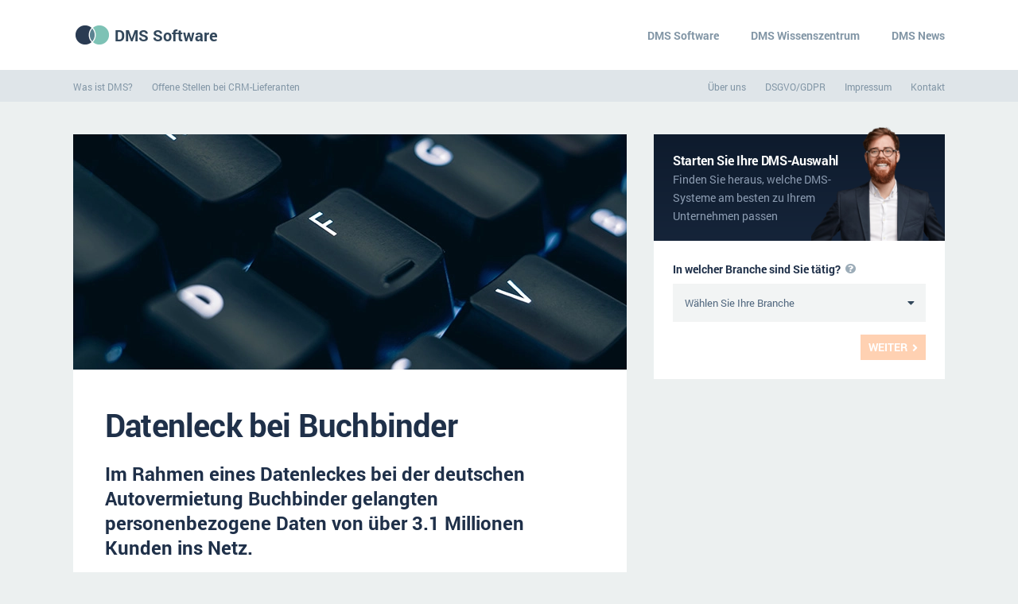

--- FILE ---
content_type: text/html; charset=UTF-8
request_url: https://www.dmssoftware.de/news/datenleck-bei-buchbinder
body_size: 12141
content:
<!DOCTYPE html>
<html lang="de">
<head>
    <meta http-equiv="X-UA-Compatible" content="IE=edge">
    <meta charset="utf-8">
    <meta name="viewport" content="width=device-width, initial-scale=1">

    
        <title>Datenleck bei Buchbinder - DMS Software.de</title>
    	<meta name="description" content="Buchbinder Datenleck: Lesen Sie hier, wies es zu dem Zwischenfall kommen konnte und welche Daten betroffen sind.">
    <meta name="keywords" content="DMS, Datenschutz, DSGVO, TOM, Server">
    <meta name="robots" content="all">
	
	<meta property="og:url"                	content="https://www.dmssoftware.de/news/datenleck-bei-buchbinder" />
    <meta property="og:title"              	content="DMS Software.de - Datenleck bei Buchbinder" />
    <meta property="og:description"        	content="Buchbinder Datenleck: Lesen Sie hier, wies es zu dem Zwischenfall kommen konnte und welche Daten betroffen sind." />
	   	<link href="https://www.dmssoftware.de/news/datenleck-bei-buchbinder" rel="canonical" />

    <!-- primairy style -->
    <!-- <link href="https://cdn.softwaresystemen.nl/files/css/styleA.css" rel="stylesheet"> -->
    <style type="text/css">@font-face{font-family:Roboto;font-style:normal;font-weight:400;font-display:swap;src:url(https://cdn.softwaresystemen.nl/fonts/roboto-regular.woff2) format('woff2');unicode-range:U+0000-00FF,U+0131,U+0152-0153,U+02BB-02BC,U+02C6,U+02DA,U+02DC,U+2000-206F,U+2074,U+20AC,U+2122,U+2191,U+2193,U+2212,U+2215,U+FEFF,U+FFFD} @font-face{font-family:Roboto;font-style:italic;font-weight:400;font-display:swap;src:url(https://cdn.softwaresystemen.nl/fonts/roboto-italic.woff2) format('woff2');unicode-range:U+0000-00FF,U+0131,U+0152-0153,U+02BB-02BC,U+02C6,U+02DA,U+02DC,U+2000-206F,U+2074,U+20AC,U+2122,U+2191,U+2193,U+2212,U+2215,U+FEFF,U+FFFD} @font-face{font-family:Roboto;font-style:normal;font-weight:700;font-display:swap;src:url(https://cdn.softwaresystemen.nl/fonts/roboto-bold.woff2) format('woff2');unicode-range:U+0000-00FF,U+0131,U+0152-0153,U+02BB-02BC,U+02C6,U+02DA,U+02DC,U+2000-206F,U+2074,U+20AC,U+2122,U+2191,U+2193,U+2212,U+2215,U+FEFF,U+FFFD} @font-face{font-family:Roboto;font-style:italic;font-weight:700;font-display:swap;src:url(https://cdn.softwaresystemen.nl/fonts/roboto-bolditalic.woff2) format('woff2');unicode-range:U+0000-00FF,U+0131,U+0152-0153,U+02BB-02BC,U+02C6,U+02DA,U+02DC,U+2000-206F,U+2074,U+20AC,U+2122,U+2191,U+2193,U+2212,U+2215,U+FEFF,U+FFFD} @font-face{font-style:normal;font-weight:400;font-display:fallback;src:url(https://cdn.softwaresystemen.nl/fonts/fa-brands-400.eot);src:url(https://cdn.softwaresystemen.nl/fonts/fa-brands-400.eot?#iefix) format("embedded-opentype"),url(https://cdn.softwaresystemen.nl/fonts/fa-brands-400.woff2) format("woff2"),url(https://cdn.softwaresystemen.nl/fonts/fa-brands-400.woff) format("woff"),url(https://cdn.softwaresystemen.nl/fonts/fa-brands-400.ttf) format("truetype"),url(https://cdn.softwaresystemen.nl/fonts/fa-brands-400.svg#fontawesome) format("svg")} .fab{font-family:"Font Awesome 5 Brands";font-weight:400} @font-face{font-family:"Font Awesome 5 Pro";font-style:normal;font-weight:400;font-display:fallback;src:url(https://cdn.softwaresystemen.nl/fonts/fa-regular-400.eot);src:url(https://cdn.softwaresystemen.nl/fonts/fa-regular-400.eot?#iefix) format("embedded-opentype"),url(https://cdn.softwaresystemen.nl/fonts/fa-regular-400.woff2) format("woff2"),url(https://cdn.softwaresystemen.nl/fonts/fa-regular-400.woff) format("woff"),url(https://cdn.softwaresystemen.nl/fonts/fa-regular-400.ttf) format("truetype"),url(https://cdn.softwaresystemen.nl/fonts/fa-regular-400.svg#fontawesome) format("svg")} .fa,.fas{font-family:"Font Awesome 5 Pro";font-weight:900} @font-face{font-family:"Font Awesome 5 Pro";font-style:normal;font-weight:900;font-display:fallback;src:url(https://cdn.softwaresystemen.nl/fonts/fa-solid-900.eot);src:url(https://cdn.softwaresystemen.nl/fonts/fa-solid-900.eot?#iefix) format("embedded-opentype"),url(https://cdn.softwaresystemen.nl/fonts/fa-solid-900.woff2) format("woff2"),url(https://cdn.softwaresystemen.nl/fonts/fa-solid-900.woff) format("woff"),url(https://cdn.softwaresystemen.nl/fonts/fa-solid-900.ttf) format("truetype"),url(https://cdn.softwaresystemen.nl/fonts/fa-solid-900.svg#fontawesome) format("svg")} .fa,.fas{font-family:"Font Awesome 5 Pro";font-weight:900} .fal{font-family:'Font Awesome 5 Pro';font-weight:300} .far{font-family:'Font Awesome 5 Pro';font-weight:400} .fa,.fas{font-family:'Font Awesome 5 Pro';font-weight:900} .fa,.fab,.fad,.fal,.far,.fas{-moz-osx-font-smoothing:grayscale;-webkit-font-smoothing:antialiased;display:inline-block;font-style:normal;font-variant:normal;text-rendering:auto;line-height:1} *{font-family:Roboto,Arial,sans-serif;box-sizing:border-box} ::after,::before{box-sizing:border-box} html{height:100%} body,html{position:relative;color:#587086;margin:0;padding:0;font-size:14px;line-height:1.7} body{overflow-x:hidden;overflow-y:scroll;min-height:100%;visibility:visible!important;background:#ecf0f0} a{text-decoration:none;color:#00829b;cursor:pointer} table,td,th,tr{margin:0;padding:0;border-collapse:collapse;border-spacing:0;text-align:left;vertical-align:top;font-weight:400} p{margin:16px 0} h1,h2,h3,h4,h5,h6{color:#32475b;margin:0} h1{font-size:48px;line-height:64px} h2{font-size:32px;line-height:48px} h3{font-size:24px;line-height:32px} li,ol,ul{margin:0;padding:0;list-style:none} article,aside,header,main,section{display:block} main{visibility:hidden;padding-top:1px!important;display:none} article{width:1176px;width:1288px;padding:0 24px;margin:auto} .scripts{height:0;width:0;overflow:hidden;display:none} .clear,.clear-both{clear:both} .t{display:table;height:100%;width:100%} .tc{display:table-cell;vertical-align:middle} nav{background:#fff} nav h2{font-size:40px;line-height:1.2;margin-bottom:12px} nav ul.list{display:flex} nav input[type=checkbox],nav input[type=radio]{display:none} nav p{margin-top:0} nav>article{height:88px;display:flex;justify-content:space-between;align-items:center} nav .logo{color:#32475b;font-size:20px;font-weight:700;display:flex;align-items:center;white-space:nowrap} nav .logo img{margin-right:4px} nav .main.list{align-items:stretch} nav .main.list>li{display:flex;align-items:stretch} nav .main.list>li>a{color:#8296a6;font-weight:700;display:flex;align-items:center;z-index:888;white-space:nowrap;background-color:transparant;transition:background-color .4s .1s} nav .nav-toggle{color:#00829b;font-weight:700;text-transform:uppercase;display:none} nav .nav-toggle::after{content:'\f107';font-family:'Font Awesome 5 Pro';line-height:1;margin-left:4px;font-weight:400;transition:transform .1s} nav .main.list .sectors{display:grid;grid-template-columns:repeat(2,1fr);grid-gap:16px;position:relative;left:-3px;width:100%;max-width:630px} nav .main.list .sectors a{font-size:16px;font-weight:700;white-space:nowrap} nav .main.list .sectors .far{width:41px;text-align:center;font-size:20px;position:relative;top:1px} nav .main.list .steps{margin:0;width:100%;max-width:630px;list-style:none;counter-reset:steps;display:grid;grid-template-columns:1fr 1fr;grid-template-rows:repeat(8,1fr);grid-auto-flow:column;grid-gap:24px} nav .main.list .steps-title{max-width:480px} nav .main.list .steps li{cursor:pointer;white-space:nowrap;overflow:hidden;text-overflow:ellipsis;list-style:none;padding:0;margin:0;text-indent:0} nav .main.list .steps li::before{display:none} nav .main.list .steps li a{font-size:16px;font-weight:700;counter-increment:steps;position:relative;padding:8px 0 8px 32px} nav .main.list .steps li a::before{content:counter(steps) ")";position:absolute;left:0;text-align:right;width:24px;font-weight:400;color:#7fb4c2} nav .bottom ul>li>a{color:#8296a6} @media  screen and (min-width:901px){ nav{margin-bottom:40px} nav .main.list .expand{display:none} nav .main.list>li{height:48px} nav .main.list>li:last-child{margin-right:-20px} nav .main.list>li>a{padding:0 20px;transition:color .15s} nav .main.list>li.sub>a{position:relative} nav .main.list>li.sub>a::before{content:'';position:absolute;top:-20px;left:0;width:100%;height:0%;background-color:transparent;z-index:-1;transition:height 0s .2s,background-color .2s 0s} nav .main.list>li.sub:hover>a::before{height:88px;transition:height .1s 0s linear,background-color 0s 0s;background-color:#fff} nav .main.list.hover>li>a{color:#fff} nav .main.list.hover>li:hover>a{color:#8296a6} nav .main.list>li.sub>a::after{content:'\f107';font-family:'Font Awesome 5 Pro';position:relative;top:1px;margin-left:4px;font-weight:400} nav .main.list .submenu{position:absolute;z-index:887;top:88px;left:0;width:100%;max-height:0%;overflow-y:hidden;transition:max-height .2s 0s} nav .main.list .submenu.col-2 article{display:grid;grid-template-columns:38% 62%;grid-column-gap:40px;justify-items:end} nav .main.list .submenu.col-2 .text p{font-size:16px} nav .main.list .submenu .wrap{background:#fff;position:relative;z-index:888;padding:64px 0} nav .main.list .submenu::before{content:'';width:100%;height:0%;position:fixed;z-index:887;top:0;left:0;background:#273847;opacity:0;pointer-events:none;transition:opacity .2s 0s,height 0s 2s} nav .main.list>li.sub:hover>a{position:relative} nav .main.list>li.sub:hover .submenu{max-height:100%;transition:max-height .4s .1s} nav .main.list>li.sub:hover .submenu::before{height:100%;opacity:.6;transition:opacity .2s 0s,height 0s 0s} nav .bottom{background:#dfe5e9;position:absolute;top:88px;left:0;width:100%} nav .bottom>article{height:40px;display:flex;justify-content:space-between;align-items:center} nav .bottom ul>li+li{margin-left:24px} nav .bottom ul>li>a{font-size:12px} } footer{background:#32475b;color:#fff;padding:56px 0;position:absolute;bottom:0;width:100%;z-index:3} footer article{position:relative} footer .lists{text-align:center;line-height:2} footer .lists li{display:inline-block} footer .lists .one li{margin-left:22px} footer .lists .one{margin-left:-22px} footer .lists .two li{margin-left:18px} footer .lists .two{margin-left:-18px} footer .one{margin-bottom:10px} footer .one a{font-size:16px;color:#fff;font-weight:700} footer .two a{color:#adc3d4;font-weight:700} footer img{width:48px;height:30px;margin-top:24px} .aanvraag-page.lightbox{display:none} .cookie{background:#fff;padding:12px 16px;bottom:24px;left:24px;position:fixed;z-index:9;border-radius:4px;box-shadow:0 4px 8px rgba(50,70,91,.3);opacity:1;transition:bottom .2s,opacity .2s} .cookie a{display:block;font-weight:700} .cookie a::before{content:'\f054';font-family:'Font Awesome 5 Pro';font-size:10px;position:relative;top:-1px;margin:0 2px 0 0} .cookie .close{position:absolute;top:-10px;left:-10px;width:24px;height:24px;line-height:24px;text-align:center;background:#000;border-radius:50%;box-shadow:0 0 0 2px #fff} .cookie .close::before{content:'\f00d';color:#fff;font-family:'Font Awesome 5 Pro'} .cookie.hide{bottom:-24px;opacity:0} @media  screen and (max-width:1336px){ article{width:1176px;padding:0 40px} } @media  screen and (max-width:900px){ input[name=nav-toggle]{display:block!important;margin:0!important;padding:0!important;visibility:hidden;position:absolute!important} nav .nav-toggle{display:flex;align-items:center;padding:0 16px;margin-right:-16px} nav .pages{position:absolute;display:grid;grid-template-rows:1fr 1fr;grid-template-columns:100%;background:#ecf0f0;overflow-y:scroll;overflow-x:hidden;z-index:999;top:88px;left:0;height:0;width:100%;transition:height .2s} nav .main.list{display:flex;flex-direction:column;padding:0 40px} nav .main.list>li{display:block;position:relative} nav .main.list>li+li{border-top:#e3e9e9 2px solid} nav .main.list>li>a{font-size:20px;line-height:24px;color:#32475b;padding:22px 0;display:inline-block} nav .main.list .expand{position:absolute;top:18px;right:0;text-align:center;width:36px;height:36px;padding-top:4px;transition:transform .05s} nav .main.list .expand::after{content:'\f107';font-size:26px;line-height:1;font-family:'Font Awesome 5 Pro';position:relative} nav .main.list .submenu{width:100%;max-height:0;overflow:hidden;transition:max-height .2s} nav .main.list .submenu .wrap{padding:24px;background-color:transparent;transition:background-color .2s} nav .main.list .submenu article{padding:0} nav .main.list .submenu h2{font-size:14px} nav .main.list .submenu.col-2 .text p{display:none} nav .main.list .steps{grid-gap:0;max-width:440px} nav .main.list .steps li a{font-size:14px;padding-left:21px;line-height:32px} nav .main.list .steps li a::before{text-align:left;width:24px;font-size:12px;font-weight:400;line-height:32px;color:#8bbcc1} nav .main.list .sectors{grid-gap:0;max-width:440px;margin-left:-2px} nav .main.list .sectors li a{font-size:14px;line-height:32px} nav .main.list .sectors .far{width:30px;font-size:16px} input[name=nav-toggle]:checked{position:static!important;height:88px} input[name=nav-toggle]:checked+nav{position:fixed;top:0;left:0;z-index:999;width:100%;height:100%} input[name=nav-toggle]:checked+nav .pages{height:calc(100% - 88px)} input[name=nav-toggle]:checked+nav .nav-toggle::after{transform:scaleY(-1)} input[name=nav-toggle]:checked+nav .bottom{opacity:1;transition:opacity .4s .2s} input[name=submenu]:checked+.expand{transform:scaleY(-1)} input[name=submenu]:checked+.expand+.submenu{max-height:100%;opacity:1} input[name=submenu]:checked+.expand+.submenu .wrap{background-color:#fff} nav .bottom{margin:24px 0;display:flex;align-items:flex-end;opacity:0;transition:opacity .2s 0s} nav .bottom article{margin:0} nav .bottom ul.list{display:block} nav .bottom ul.list+ul.list,nav .bottom ul.list>li+li{margin-top:12px} } @media  screen and (max-width:800px){ article{padding:0 24px} nav .main.list{padding:0 24px} } @media  screen and (max-width:500px){ nav .main.list{padding:0 24px} nav .main.list .steps{display:block} nav .main.list .sectors{display:block} } .hb{animation:hb-start 1s;-moz-animation:hb-start 1s;-ms-animation:hb-start 1s;-o-animation:hb-start 1s;-webkit-animation:hb-start 1s} @keyframes  hb-start{ from{opacity:0} to{opacity:1} } .hb.close span{animation:hb-span-close .2s forwards;-moz-animation:hb-span-close .2s forwards;-o-animation:hb-span-close .2s forwards;-webkit-animation:hb-span-close .2s forwards} @keyframes  hb-span-close{ from{opacity:1} to{opacity:0} } .hb.close i:first-of-type{animation:hb-i-close-first .2s forwards;-moz-animation:hb-i-close-first .2s forwards;-ms-animation:hb-i-close-first .2s forwards;-o-animation:hb-i-close-first .2s forwards;-webkit-animation:hb-i-close-first .2s forwards} @keyframes  hb-i-close-first{ from{transform:rotate(0)} to{transform:rotate(45deg)} } .hb.close i:last-of-type{animation:hb-i-close-last .2s forwards;-moz-animation:hb-i-close-last .2s forwards;-ms-animation:hb-i-close-last .2s forwards;-o-animation:hb-i-close-last .2s forwards;-webkit-animation:hb-i-close-last .2s forwards} @keyframes  hb-i-close-last{ from{transform:rotate(0)} to{transform:rotate(-45deg)} } .hb.open span{animation:hb-span-open .2s forwards;-moz-animation:hb-span-open .2s forwards;-o-animation:hb-span-open .2s forwards;-webkit-animation:hb-span-open .2s forwards} @keyframes  hb-span-open{ from{opacity:0} to{opacity:1} } .hb.open i:first-of-type{animation:hb-i-open-first .2s forwards;-moz-animation:hb-i-open-first .2s forwards;-ms-animation:hb-i-open-first .2s forwards;-o-animation:hb-i-open-first .2s forwards;-webkit-animation:hb-i-open-first .2s forwards} @keyframes  hb-i-open-first{ from{transform:rotate(45deg)} to{transform:rotate(0)} } .hb.open i:last-of-type{animation:hb-i-open-last .2s forwards;-moz-animation:hb-i-open-last .2s forwards;-ms-animation:hb-i-open-last .2s forwards;-o-animation:hb-i-open-last .2s forwards;-webkit-animation:hb-i-open-last .2s forwards} @keyframes  hb-i-open-last{ from{transform:rotate(-45deg)} to{transform:rotate(0)} }
    </style>

    <link rel="icon" sizes="192x192" type="image/png" href="https://cdn.softwaresystemen.nl/nodes/icons/dms/icon-192x192.png" />
    <link rel="icon" sizes="96x96" type="image/png" href="https://cdn.softwaresystemen.nl/nodes/icons/dms/icon-96x96.png" />
    <link rel="icon" sizes="48x48" type="image/png" href="https://cdn.softwaresystemen.nl/nodes/icons/dms/icon-48x48.png" />
    <link rel="icon" sizes="32x32" type="image/png" href="https://cdn.softwaresystemen.nl/nodes/icons/dms/icon-32x32.png" />
    <link rel="icon" sizes="24x24" type="image/png" href="https://cdn.softwaresystemen.nl/nodes/icons/dms/icon-24x24.png" />
    <link rel="icon" sizes="16x16" type="image/png" href="https://cdn.softwaresystemen.nl/nodes/icons/dms/icon-16x16.png" />
    
    <link rel="apple-touch-icon" sizes="192x192" type="image/png" href="https://cdn.softwaresystemen.nl/nodes/icons/dms/apple-icon.png">
    <link rel="apple-touch-icon" sizes="192x192" type="image/png" href="https://cdn.softwaresystemen.nl/nodes/icons/dms/apple-touch-icon-precomposed.png">
    <link rel="apple-touch-icon" sizes="57x57" type="image/png" href="https://cdn.softwaresystemen.nl/nodes/icons/dms/apple-touch-icon-57x57.png">
    <link rel="apple-touch-icon" sizes="60x60" type="image/png" href="https://cdn.softwaresystemen.nl/nodes/icons/dms/apple-touch-icon-60x60.png">
    <link rel="apple-touch-icon" sizes="72x72" type="image/png" href="https://cdn.softwaresystemen.nl/nodes/icons/dms/apple-touch-icon-72x72.png">
    <link rel="apple-touch-icon" sizes="76x76" type="image/png" href="https://cdn.softwaresystemen.nl/nodes/icons/dms/apple-touch-icon-76x76.png">
    <link rel="apple-touch-icon" sizes="114x114" type="image/png" href="https://cdn.softwaresystemen.nl/nodes/icons/dms/apple-touch-icon-114x114.png">
    <link rel="apple-touch-icon" sizes="120x120" type="image/png" href="https://cdn.softwaresystemen.nl/nodes/icons/dms/apple-touch-icon-120x120.png">
    <link rel="apple-touch-icon" sizes="144x144" type="image/png" href="https://cdn.softwaresystemen.nl/nodes/icons/dms/apple-touch-icon-144x144.png">
    <link rel="apple-touch-icon" sizes="152x152" type="image/png" href="https://cdn.softwaresystemen.nl/nodes/icons/dms/apple-touch-icon-152x152.png">
    <link rel="apple-touch-icon" sizes="180x180" type="image/png" href="https://cdn.softwaresystemen.nl/nodes/icons/dms/apple-touch-icon-180x180.png">


    <!-- remarketing -->
    <!-- Global site tag (gtag.js) - Google Ads: 967627043 --> <script async src="https://www.googletagmanager.com/gtag/js?id=AW-967627043"></script> <script> window.dataLayer = window.dataLayer || []; function gtag(){dataLayer.push(arguments);} gtag('js', new Date()); gtag('config', 'AW-967627043'); </script> 
    
</head>

<body style="visibility:hidden;" class="  ">

			
<input type="checkbox" name="nav-toggle" id="nav-toggle" style="display:none;">
<nav>
    <article>

        <a href="https://www.dmssoftware.de" class="logo s">
            <img src="https://cdn.softwaresystemen.nl/nodes/icons/dms/logo.png" alt="DMS Software logo" width="48px" height="30px">
            DMS Software
        </a>

        <div class="pages">
            <ul class="main list">
                <li class="nosub">
                    <a href="/dms-software">DMS Software</a>
                </li>
                <li class="nosub">
                    <a href="https://www.dmssoftware.de/blog">DMS Wissenszentrum</a>
                </li>
				<li class="nosub">
                    <a href="https://www.dmssoftware.de/news">DMS News</a>
                </li>
            </ul>

            <div class="bottom">
                <article>
                    <ul class="list">
                        <li><a href="https://www.dmssoftware.de/was-ist-dms">Was ist DMS?</a></li>
                        <li><a href="https://www.dmssoftware.de/offene-stellen-bei-dms-lieferanten">Offene Stellen bei CRM-Lieferanten</a></li>
                    </ul>

                    <ul class="list">
                        <li><a href="https://www.dmssoftware.de/uber-uns">Über uns</a></li>
                        <li><a href="https://www.dmssoftware.de/gdpr">DSGVO/GDPR</a></li>
                        <li><a href="https://www.dmssoftware.de/impressum">Impressum</a></li>
                        <li><a href="https://www.dmssoftware.de/kontakt">Kontakt</a></li>
                    </ul>
                </article>
            </div>
        </div>

        <label class="nav-toggle s" for="nav-toggle">Menu</label>

    </article>
</nav>

<script>
    var navLastChecked = null;
    var navRadios = document.getElementsByName('submenu');
    for(i = 0; i < navRadios.length; i++) {
        navRadios[i].onclick = function(e) {
            if ( navLastChecked == e.target ){
                navLastChecked = null;
                e.target.checked = false;
            }else{
                navLastChecked = e.target;
            }
        }
    }

    var navMainMenu = document.querySelector('nav .main.list');
    var navMainMenuLI = document.querySelectorAll('nav .main.list li.sub');
    navMainMenuLI.forEach((li) => {
        li.addEventListener('mouseover', () => {
            navMainMenu.classList.add('hover');
        });
        li.addEventListener('mouseout', () => {
            navMainMenu.classList.remove('hover');
        });
    });

</script>

<main>



<!-- NIEUWS SHOW -->

<section class="news-page-show ">

	
	<article>
		<div class="left"> 
			
			<div class="news-item">
				                
				
					   
				
					<div class="image-wrap">
						<div class="image" style="background-image:url('https://cdn.softwaresystemen.nl/nodes/datenleck-bei-buchbinder.webp');" data-webp="jpg">
															<img src="https://cdn.softwaresystemen.nl/nodes/datenleck-bei-buchbinder.jpg" alt="Datenleck bei Buchbinder">
													</div>
					</div>

							
				<div class="info">
					<div class="wrap">
						<div class="content">
							<h1>Datenleck bei Buchbinder</h1>
							<h2>Im Rahmen eines Datenleckes bei der deutschen Autovermietung Buchbinder gelangten personenbezogene Daten von über 3.1 Millionen Kunden ins Netz.</h2>

							<p>Die Autovermietung Buchbinder agiert mit ihrem Netzwerk von &uuml;ber 5000 Niederlassungen verteilt auf &uuml;ber 100 L&auml;nder auf globaler Ebene. Vergangene Woche wurde bekannt, dass durch ein Datenleck Informationen von &uuml;ber 3,1 Millionen frei im Internet zug&auml;nglich waren. Die Deutsche Gesellschaft f&uuml;r Cybersicherheit unter Leitung von Matthias Nehls hatte die <a href="https://www.dmssoftware.de/news/dms-als-digitale-datenbank" target="_self">ungesch&uuml;tzte Datenbank</a> im Rahmen eines&nbsp;Routinechecks identifiziert.&nbsp;</p>

<h2>Welche Daten landeten im Internet?&nbsp;</h2>

<p>Insgesamt wurden &uuml;ber f&uuml;nf Millionen Datens&auml;tze an die &Ouml;ffentlichkeit getragen. Darunter befinden sich Daten, die bis zu dem Jahr 2003 zur&uuml;ckreichen. Die personenbezogenen Daten, welche zug&auml;nglich wurden, setzen sich unter Anderem aus Vor- und Nachnamen, E-Mail Adresse, Telefonnummer, Adresse, Geburtsdatum und Kennzeichen zusammen.</p>

<h3>Offenbar keine Kreditkarteninformationen im Netz</h3>

<p>Doch auch Bankinformationen der Kunden sind offenbar betroffen, da diese <a href="https://www.dmssoftware.de/news/e-rechnung-im-handwerk-mittels-dms" target="_self">eingescannten Rechnungen</a> zu entnehmen war. Gl&uuml;cklicherweise beinhalteten diese keinerlei Kreditkarteninformationen oder weitere Daten, die Dritten den direkten Zugriff auf Bankkonten erm&ouml;glichen w&uuml;rde.&nbsp;</p>

<h2>Wer ist vom Buchbinder Datenleck betroffen?&nbsp;</h2>

<p>Doch es handelt sich nicht nur um Kundendaten, die beeintr&auml;chtigt wurden. Das Datenleck betrifft auch Passw&ouml;rter von Buchbinder Mitarbeitern. Insgesamt 3.000 der 170.000 Passw&ouml;rter waren in einfacher Textform zu lesen.</p>

<h3>Auch bekannte Personen unter Betroffenen</h3>

<p>Hinzu kommen sensible Daten zahlreicher Diplomaten, Polizeibeamten und Mitgliedern der Bundeswehr. Auch Politiker und Prominente, sowie der Pr&auml;sident des Bundesamten f&uuml;r Sicherheit in der Informationstechnik (BSI), Arne Sch&ouml;nbohm, sind von dem Datenleck betroffen (vgl. bleepingcomputer.com, &bdquo;Buchbinder Car Renter Exposes Info of Over 3 Million Customers&ldquo;, 23.01.2020).</p>

<h3>Kunden mehrerer L&auml;nder betroffen&nbsp;</h3>

<p>Ca. 2.5 Millionen der 3.1. Millionen betroffenen Kunden stammen aus Deutschland. In &Ouml;sterreich sind 400.000 Kunden betroffen. In der Slowakei, Italien und Ungarn trifft das Datenleck kollektiv ca. 114.000 Kunden.&nbsp;</p>

<h2>Datenleck inzwischen behoben&nbsp;</h2>

<p>Laut Angaben von Buchbinder wurde die Schwachstelle unmittelbar nach Bekanntwerden adressiert und geschlossen. Verantwortlich f&uuml;r Instandhaltung und Sicherheit der betroffenen Server war ein Vertragspartner der Buchbinder Rent-a-Car.</p>

<h2>Wie kam es zum Zwischenfall?</h2>

<p>Doch wie konnte es &uuml;berhaupt dazu kommen, dass vertrauliche, personenbezogene Kundendaten im Netz landeten?&nbsp;Tats&auml;chlich handelt es sich um Datenbackups der Autovermietung, welche &uuml;ber eine Schwachstelle der Server f&uuml;r jeden frei zug&auml;nglich wurden, der ausreichend Geduld f&uuml;r den Download des extensiven Datenpaketes aufgebracht hat.</p>

<h3>DSGVO Versto&szlig;?&nbsp;</h3>

<p>Experten zufolge muss sich das Unternehmen zuk&uuml;nftig <a href="https://www.dmssoftware.de/news/bislang-hochstes-dsgvo-bubgeld" target="_self">aufgrund eines DSGVO Versto&szlig;es</a> verantworten. Dies betrifft nicht nur die Schwachstelle in der Serversicherheit, sondern auch die Tatsache, dass Passw&ouml;rter unverschl&uuml;sselt, ein einfacher Textform abgelegt wurden.</p>

<p>Art. 32 DSGVO definiert, dass Unternehmen, welche mit personenbezogenen Daten arbeiten, dazu verpflichtet sind, entsprechende technische und organisatorische Ma&szlig;nahmen (TOM) zu treffen, um die Sicherheit der Daten zu gew&auml;hrleisten (vgl. bleepingcomputer.com). Inwieweit die <a href="https://www.dmssoftware.de/news/it-infrastruktur-fur-das-dms" target="_self">IT-Infrastruktur unzureichend gesichert</a> war, ist bislang noch unklar.&nbsp;Seit dem Jahr 2017 ist Buchbinder Teil der franz&ouml;sischen Europcar Mobility Group.&nbsp;</p>
						</div>

						<p class="date">3 Februar 2020</p>


						<div class="sm-share">
							<div class="text">Deel op:</div>
							<div class="linkedin button">
								<span class='st_linkedin_vcount' displayText='LinkedIn'>
								</span>
							</div>
							<div class="twitter button">
								<span class='st_twitter_vcount' displayText='Tweet'>
								</span>

							</div>
							<div class="facebook button">
								<span class='st_facebook_vcount' displayText='Facebook'>
								</span>
							</div>
						</div>
						
											</div>
				</div>

				
			
			</div>
		</div>
		<div class="right subpage">
			
			<div class="headerConsult side">
		        <article>  
		            <h1>Starten Sie Ihre DMS-Auswahl</h1>
		            <h2>Finden Sie heraus, welche DMS-Systeme am besten zu Ihrem Unternehmen passen</h2>

		            <div class="headerConsultTool" data-max="119">

    
    <form action="https://www.dmssoftware.de/dms-software" method="post">                
        <div class="action">
            <div class="but prev disabled"><i class="fas fa-angle-left"></i>Zurück</div>
            <div class="but next disabled">Weiter<i class="fas fa-angle-right"></i></div>
        </div>
        <div class="wrap">
            <div class="q active" data-s="0" data-q="0">
                <h3>
                    In welcher Branche sind Sie tätig?
                    <div class="fas fa-question-circle popoverNew"><div class="content"><p><strong>Warum dies bei der DMS-Auswahl wichtig ist:</strong>DMS-Systeme werden im Allgemeinen nicht für bestimmte Sektoren entwickelt. Trotzdem ist es wichtig, dies bei der Suche nach der richtigen Software zu berücksichtigen. Lieferanten mit Erfahrung in Ihrer Branche werden Ihre Geschäftsprozesse schnell verstehen und die Implementierung reibungslos gestalten.</p><div class="arrow"></div></div></div>
                </h3>
                <div class="answer">

                    
                        <div class="select">
                            <select name="Sector">
                                <option selected="" disabled="">Wählen Sie Ihre Branche</option>
                                <option data-key="Sector,Productie"                                         data-sector-key="1"  data-value="269,607-591-594-601" value="Agrarisch">Landwirtschaft</option>
                                <option data-key="Sector,Project management,Financiën"                      data-sector-key="2"  data-value="270,629-715-631-633-634-635-636-640-641-642-648,677" value="Bouw">Bau</option>
                                <option data-key="Sector,Warehouse management,Supply chain management"      data-sector-key="3"  data-value="271,619-620-624-625-628,696-343-702" value="Detailhandel">Einzelhandel</option>
                                <option data-key="Sector,CRM,Project management"                            data-sector-key="4"  data-value="272,338,636-640-642-641-715" value="Dienstverlening">Services</option>
                                <option data-key="Sector,CRM,Project management"                            data-sector-key="5"  data-value="273,338,636-640-642-641-715" value="Educatie">Bildung</option>
                                <option data-key="Sector,CRM,Project management"                            data-sector-key="6"  data-value="274,338,636-640-642-641-715" value="Financiële diensten">Finanzdienstleistungen</option>
                                <option data-key="Sector,CRM,Project management"                            data-sector-key="7"  data-value="275,656-338,629-636-641-642-635" value="Gezondheidszorg">Gesundheitswesen</option>
                                <option data-key="Sector,Warehouse management,Supply chain management"      data-sector-key="8"  data-value="276,619-620-624-625-628,696-343-702" value="Groothandel">Großhandel</option>
                                <option data-key="Sector,CRM,Project management"                            data-sector-key="9"  data-value="277,338,636-640-642-641-715" value="ICT">ICT</option>
                                <option data-key="Sector,CRM,Project management"                            data-sector-key="10" data-value="283,338-658-656,629-636-641-642-635" value="Installatie en onderhoud">Installation und Wartung</option>
                                <option data-key="Sector,CRM,Project management"                            data-sector-key="11" data-value="278,338-658-656,629-715-631-633-634-635-636-640-641-642-648" value="Nutsbedrijven">Versorgungsbetrieb</option>
                                <option data-key="Sector,CRM,Project management,HRM"                        data-sector-key="12" data-value="281,338,636-640-642-641-715,432-430-428-431-426-436-429-435-433-695" value="Overheid en NGO’s">Regierung und NGOs</option>
                                <option data-key="Project management,Supply chain management"               data-sector-key="13" data-value="629-715-631-633-634-635-636-640-641-642-648,696-343-345-701-702-705" value="Logistiek">Logistik</option>
                                <option data-key="Sector"                                                   data-sector-key="14" data-value="" value="Productie">Produktion</option>
                                <option data-key="Sector,CRM,Project management"                            data-sector-key="15" data-value="282,665-333-338-330-656,636-641" value="Verhuurbedrijven">Vermietunternehmen</option>
                                
                            </select>
                        </div>

                                    </div>
            </div>
            
            <!------------ OVERIGE VRAGEN ------------>
            <div class="q" data-x="1">
                <h3>Geben Sie die Anzahl der Mitarbeiter und Benutzer ein</h3>
                <div class="answer">
                    
                    <div class="sliderWrap employees">
                        <input type="text" name="employees" value="1"> Mitarbeiter
                        <div class="sliderPadding"><div class="slider"></div></div>
                    </div>      
                    
                    <div class="sliderWrap users">                                        
                        <input type="text" name="users_now" value="1"> Benutzer <span class="bracket">(optional)</span>
                        <div class="sliderPadding"><div class="slider"></div></div>
                    </div> 
                    
                </div>
            </div>
            
            <div class="q" data-x="2">
                <h3>Wo setzen Sie hauptsächlich das DMS-System ein?</h3>
                <div class="answer">
                    <label><input type="checkbox" name="2_1" value="Lagerung und Archivierung"><i class="check"></i>Lagerung und Archivierung</label>
                    <label><input type="checkbox" name="2_1" value="Digitalisierung von Dokumenten"><i class="check"></i>Digitalisierung von Dokumenten</label>
                    <label><input type="checkbox" name="2_1" value="Versionsverwaltung"><i class="check"></i>Versionsverwaltung</label>
                    <label><input type="checkbox" name="2_1" value="Rechteverwaltung"><i class="check"></i>Rechteverwaltung</label>
                    <label><input type="checkbox" name="2_1" value="Compliance (ISO und Gesetzgebung)"><i class="check"></i>Compliance (ISO und Gesetzgebung)</label>
                    <label><input type="checkbox" name="2_1" value="Verbesserung der Zusammenarbeit"><i class="check"></i>Verbesserung der Zusammenarbeit</label>
                    <label><input type="checkbox" name="2_1" value="Workflow-Management"><i class="check"></i>Workflow-Management</label>
                    <label><input type="checkbox" name="2_1" value="Leistungsfähige Suchfunktion"><i class="check"></i>Leistungsfähige Suchfunktion</label>
                </div>
            </div> 
            
            <div class="q" data-x="3">
                <h3>Möchten Sie das DMS-System in andere Software integrieren?</h3>
                <div class="answer">
                    <label><input type="checkbox" name="3_1" value="ERP-System"><i class="check"></i>ERP-System</label>
                    <label><input type="checkbox" name="3_1" value="CRM-System"><i class="check"></i>CRM-System</label>
                    <label><input type="checkbox" name="3_1" value="HRM-System"><i class="check"></i>HRM-System</label>
                    <label><input type="checkbox" name="3_1" value="CAD-Programm"><i class="check"></i>CAD-Programm</label>
                    <label><input type="checkbox" name="3_1" value="E-Mail-Programm"><i class="check"></i>E-Mail-Programm</label>
                    <label><input type="checkbox" name="3_1" value="Webshop oder Portal"><i class="check"></i>Webshop oder Portal</label>
                    <label><input type="checkbox" name="3_1" value="Marketingprogramm"><i class="check"></i>Marketingprogramm</label>
                </div>
            </div>
            
            <div class="q" data-x="4">
                <h3>Wie viel Zeit möchten Sie für die Einführung des DMS in Angriff nehmen?</h3>
                <div class="answer">
                    <label><input type="checkbox" name="4_1" value="Weniger als 2 Wochen"><i class="check"></i>Weniger als 2 Wochen</label>
                    <label><input type="checkbox" name="4_1" value="2 Wochen bis 2 Monate"><i class="check"></i>2 Wochen bis 2 Monate</label>
                    <label><input type="checkbox" name="4_1" value="2 bis 6 Monate"><i class="check"></i>2 bis 6 Monate</label>
                    <label><input type="checkbox" name="4_1" value="6 bis 12 Monate"><i class="check"></i>6 bis 12 Monate</label>
                    <label><input type="checkbox" name="4_1" value="Länger als 12 Monate"><i class="check"></i>Länger als 12 Monate</label>
                </div>
            </div> 
            
            
            <div class="q" data-x="5">
                <h3>Andere Fragen</h3>
                <div class="answer">
                    <div class="row">
                        <div class="right">
                            <label><input type="radio" name="5_1" value="Ja"><i class="check"></i>Ja</label>
                            <label><input type="radio" name="5_1" value="Nein"><i class="check"></i>Nein</label>
                        </div>
                        Muss das DMS mobil sein?
                    </div>  
                    <div class="row">
                        <div class="right">
                            <label><input type="radio" name="5_2" value="Ja"><i class="check"></i>Ja</label>
                            <label><input type="radio" name="5_2" value="Nein"><i class="check"></i>Nein</label>
                        </div>
                        Muss das DMS offline arbeiten können?
                    </div> 
                    <div class="row">
                        <div class="right">
                            <label><input type="radio" name="5_3" value="Ja"><i class="check"></i>Ja</label>
                            <label><input type="radio" name="5_3" value="Nein"><i class="check"></i>Nein</label>
                        </div>
                        Verfügt Ihre Organisation über mehrere Niederlassungen?
                    </div> 
                    <div class="row">
                        <div class="right">
                            <label><input type="radio" name="5_4" value="Ja"><i class="check"></i>Ja</label>
                            <label><input type="radio" name="5_4" value="Nein"><i class="check"></i>Nein</label>
                        </div>
                        Sind Sie international tätig?
                    </div> 
                    <div class="row">
                        <div class="right">
                            <label><input type="radio" name="5_5" value="Ja"><i class="check"></i>Ja</label>
                            <label><input type="radio" name="5_5" value="Nein"><i class="check"></i>Nein</label>
                        </div>
                        Hat die Hauptverwaltung ihren Sitz in Deutschland?
                    </div>                       	
                </div>
            </div>
                                
            <div class="q form" data-x="6">
                
                <div class="answer">
                    
                    <div class="loadingWrap">
                        <div class="load-box loading" style="display:block;">
                            <div class="circles">
                                <div class="circle one"></div>
                                <div class="circle two"></div>
                            </div>
                            <div class="check"></div>
                        </div>
                        <div class="text">
                            <strong>DMS-Anbieter suchen...</strong><br>
                            <span class="systemFounds"><span></span> Systeme gefunden</span>
                        </div>
                    </div>
            
                    <div class="side">
                        <div class="last-form">
                            
                            <input type="hidden" class="ign" value="25d6efaa6e0bf7198c26aaced7ea6097c2f3e60f" name="token" /> 
<input type="hidden" class="ign" value="1769899894" name="time" /> 
<input type="hidden" class="ign" value="du" name="lead_language" /> 
<input type="hidden" class="ign" value="dmssoftware.de" name="lead_campaign" /> 
<input type="hidden" class="ign" value="" name="lead_searchengine" /> 
<input type="hidden" class="ign" value="" name="lead_keywords" /> 
<input type="hidden" class="ign" value="" name="lead_matchtype" /> 
<input type="hidden" class="ign" value="" name="lead_position" /> 
<input type="hidden" class="ign" value="" name="lead_creative" /> 
<input type="hidden" class="ign" value="" name="lead_network" /> 
<input type="hidden" class="ign" value="" name="lead_placement" /> 
<input type="hidden" class="ign" value="" name="lead_device" /> 
<input type="hidden" class="ign" value="" name="lead_device_model" /> 
<input type="hidden" class="ign" value="" name="lead_remarketing" />
<input type="hidden" class="ign" value="" name="lead_extension" />  
<input type="hidden" class="ign" value="" name="test_id" /> 
<input type="hidden" class="ign" value="www.dmssoftware.de" name="lead_website" /> 
<input type="hidden" class="ign" value="dank-fur-ihre-anfrage" name="return_url" /> 
<input type="hidden" class="ign application" name="application" /> 
<input type="hidden" class="ign activities" name="activities" /> 
<input type="text" 	 class="ign" placeholder="" name="lm_send_check" style="display: none;" /> 
<input type="hidden" class="ign" value="1" name="lm_send_form" /> 
<input type="hidden" class="ign users_now" name="users_now" value="unknown" /> 
<input type="hidden" class="ign users_future" name="users_future" value="unknown"/> 
<input type="hidden" class="ign website" name="website" /> 
<input type="hidden" class="ign cellphone" name="cellphone"/> 
<input type="hidden" class="ign lastname" name="lastname"/>
<input type="hidden" class="ign country" name="country" value="Deutschland">
                            <input class="ign" type="hidden" value="" name="return_url" />
                            <input class="ign" type="hidden" value="" name="filterJson" /> 
                            <h2>Füllen Sie das Formular aus und erhalten Sie unverbindlich Informationen über die 7 am besten geeigneten Anbietern.</h2>
                            <div class="formInputs">
                                <div class="row sex">
                                    <label><input type="radio" name="sex" value="H"><i class="check"></i>Herr</label> <label><input type="radio" name="sex" value="F"><i class="check"></i>Frau</label>
                                </div>
                                <div class="line"><label><span>Vollständiger Name</span><input type="text" name="firstname"></label></div>
                                <div class="line"><label><span>Position</span><input type="text" name="function"></label></div>
                                <div class="line"><label><span>Name der Firma</span><input type="text" name="companyname"></label></div>
                                <div class="line"><label><span>E-Mail Adresse</span><input type="text" name="emailaddress"></label></div>
                                <div class="line"><label><span>Telefonnummer</span><input type="text" name="phonenumber"></label></div>
                                <div class="action">
                                    <!-- <div class="but prev"><i class="fas fa-angle-left"></i>Zurück</div> -->
                                    <div id="tobo" class="but next view-systems disabled">Systeme anzeigen<i class="fas fa-angle-right"></i></div>
                                </div>
                                <div class="clear"></div>
                            </div>
                            <input type="hidden" name="comments">
                        </div>
                    </div>

                </div>
            </div>
            
            <div class="q thank " data-x="7">
                <div class="answer">
                    
                    <h3>Ihre Anfrage ist erfolgreich bei uns eingegangen</h3>
                    <ul class="steps">
                        <li>Auf der Grundlage der von Ihnen gelieferten Informationen geht unser Berater unverbindlich an die Arbeit</li>
                        <li>Unser Berater trifft eine Auswahl unter den DMS-Anbietern, die am besten zu Ihrem Unternehmen passen.</li>
                        <li>Sie erhalten eine kostenlose Auswahlliste mit Informationen über die 7 geeignetsten Anbietern</li>
                        <li>Im Falle von Fragen oder Unklarheiten meldet sich unser Berater möglicherweise bei Ihnen</li>
                    </ul>   
                    
                    <div class="buttons">
                                                    <a href="https://www.dmssoftware.de/dms-software" class="but turq">Longlist anzeigen</a>
                            <div class="but turq reselect ghost">Auswahl neu starten</div>
                                            </div>

                </div>
            </div>
            
        </div>
        <div class="progress"></div>
    </form>
</div>

		        </article>
		        <div class="consultant"></div>
		    </div>

			
		</div>
			
			<div class="news-side-block">

	   
	    
	    
		
			
			<div class="news-item">

            	        
	        	        
	        	        
	                    
				<div class="image-wrap" onClick="location.href='https://www.dmssoftware.de/news/e-rechnung-was-unternehmen-erwartet'" >
					<div class="image lazyImage" data-src="https://cdn.softwaresystemen.nl/nodes/e-rechnung-was-unternehmen-erwartet.webp" data-webp="png"></div>
				</div>

				<div class="info">
					<div class="wrap">
						<h3><a href="https://www.dmssoftware.de/news/e-rechnung-was-unternehmen-erwartet" class="link-news-item news-item-button">E-Rechnung: Was Unternehmen 2025 erwartet</a></h3>
						<p class="description">
							Wie digitale Rechnungen Chancen und Herausforderungen mit sich bringen.
						</p>
						<!--<p class="date">25 April 2025</p>-->
						<a class="button" href="https://www.dmssoftware.de/news/e-rechnung-was-unternehmen-erwartet">Lesen Sie weiter</a>
					</div>
				</div>
			</div>

		
			
			<div class="news-item">

            	        
	        	        
	        	        
	                    
				<div class="image-wrap" onClick="location.href='https://www.dmssoftware.de/news/die-top-4-dms-trends-in-2020'" >
					<div class="image lazyImage" data-src="https://cdn.softwaresystemen.nl/nodes/die-top-4-dms-trends-in-2020.webp" data-webp="png"></div>
				</div>

				<div class="info">
					<div class="wrap">
						<h3><a href="https://www.dmssoftware.de/news/die-top-4-dms-trends-in-2020" class="link-news-item news-item-button">4 DMS-Trends in 2024 und darüber hinaus</a></h3>
						<p class="description">
							Welche DMS-Funktionen, Trends und Eigenschaften, die während der Pandemie gefragt waren, sind auch heute noch von Bedeutung?
						</p>
						<!--<p class="date">21 Mai 2024</p>-->
						<a class="button" href="https://www.dmssoftware.de/news/die-top-4-dms-trends-in-2020">Lesen Sie weiter</a>
					</div>
				</div>
			</div>

		
	</div>    </article>
	
    <div class="clear"></div>
    
    
</section>

	
</div>

<footer>
	<article>
        <div class="lists">
            <ul class="one">
            	<li><a href="https://www.dmssoftware.de">Home</a></li>
                <li><a href="https://www.dmssoftware.de/dms-software">DMS Software</a></li>
                <li><a href="https://www.dmssoftware.de/was-ist-dms">Was ist DMS?</a></li>
                <li><a href="https://www.dmssoftware.de/dms-fuehrer-kostenlos-anfordern" data-lightbox="aanvraag-page">DMS-Führer kostenlos anfordern</a></li>
                <li><a href="https://www.dmssoftware.de/news">DMS News</a></li>
                <li><a href="https://www.dmssoftware.de/blog">DMS Blog</a></li>
                <li><a href="https://www.dmssoftware.de/uber-uns">Über uns</a></li>
                <li><a href="https://www.dmssoftware.de/kontakt">Kontakt</a></li>
            </ul>
            <ul class="two">
				<li><a href="https://www.dmssoftware.de/ihr-system-hinzufugen">Ihr System hinzufügen</a></li>  
                <li><a href="https://www.dmssoftware.de/offene-stellen-bei-dms-lieferanten">Offene Stellen bei DMS-Lieferanten</a></li> 
                <li><a href="https://www.dmssoftware.de/impressum">Impressum</a></li>   
                <!--<li><a href="https://www.dmssoftware.de/dms-paket">DMS-Paket</a></li> 
                <li><a href="https://www.dmssoftware.de/dms-begriffe">DMS-Begriffe</a></li>-->
                <li><a href="https://www.dmssoftware.de/datenschutz">Datenschutzerklärung</a></li> 
                <li><a href="https://www.dmssoftware.de/gdpr">DSGVO/GDPR</a></li>   
                <li><a href="https://www.dmssoftware.de/disclaimer">Disclaimer</a></li>
            </ul>
            <img src="https://cdn.softwaresystemen.nl/nodes/icons/dms/logo.png" alt="DMSsoftware.de logo" width="48px" height="30px">
            
            <div class="clear"></div>
        </div> 
        <div class="clear"></div> 
    </article>
</footer>

</main>

<section class="aanvraag-page lightbox">
	<div class="t">
		<div class="tc">
			<div class="card guide">
				<div class="text">
                	<h2>Fordern Sie jetzt Ihren kostenlosen DMS-Führer an und erhalten damit:</h2>
                    <ul>
                        <li>Eine Übersicht der am häufigsten verwendeten Module in Ihrer Branche</li>
                        <li>Einblick in die Kosten der DMS-Software</li>
                        <li>Eine Liste von 7 Softwareanbietern in der engeren Auswahl, die am besten zu Ihrem Unternehmen passen</li>
                    </ul>
                </div>
				<form class="form" action="https://leads.leadmachine.eu/form_handler.html" method="post">
					<div class="wrap">
						<div class="close"></div>
                        <input type="hidden" class="ign" value="25d6efaa6e0bf7198c26aaced7ea6097c2f3e60f" name="token" /> 
<input type="hidden" class="ign" value="1769899894" name="time" /> 
<input type="hidden" class="ign" value="du" name="lead_language" /> 
<input type="hidden" class="ign" value="dmssoftware.de" name="lead_campaign" /> 
<input type="hidden" class="ign" value="" name="lead_searchengine" /> 
<input type="hidden" class="ign" value="" name="lead_keywords" /> 
<input type="hidden" class="ign" value="" name="lead_matchtype" /> 
<input type="hidden" class="ign" value="" name="lead_position" /> 
<input type="hidden" class="ign" value="" name="lead_creative" /> 
<input type="hidden" class="ign" value="" name="lead_network" /> 
<input type="hidden" class="ign" value="" name="lead_placement" /> 
<input type="hidden" class="ign" value="" name="lead_device" /> 
<input type="hidden" class="ign" value="" name="lead_device_model" /> 
<input type="hidden" class="ign" value="" name="lead_remarketing" />
<input type="hidden" class="ign" value="" name="lead_extension" />  
<input type="hidden" class="ign" value="" name="test_id" /> 
<input type="hidden" class="ign" value="www.dmssoftware.de" name="lead_website" /> 
<input type="hidden" class="ign" value="dank-fur-ihre-anfrage" name="return_url" /> 
<input type="hidden" class="ign application" name="application" /> 
<input type="hidden" class="ign activities" name="activities" /> 
<input type="text" 	 class="ign" placeholder="" name="lm_send_check" style="display: none;" /> 
<input type="hidden" class="ign" value="1" name="lm_send_form" /> 
<input type="hidden" class="ign users_now" name="users_now" value="unknown" /> 
<input type="hidden" class="ign users_future" name="users_future" value="unknown"/> 
<input type="hidden" class="ign website" name="website" /> 
<input type="hidden" class="ign cellphone" name="cellphone"/> 
<input type="hidden" class="ign lastname" name="lastname"/>
<input type="hidden" class="ign country" name="country" value="Deutschland">
						<div class="sexlabel">
							<label><input type="radio" name="sex" class="sex s required" value="M"/>Herr</label>
							<label><input type="radio" name="sex" value="F" class="sex s required"/>Frau</label>
							<div class="clear"></div>
						</div>
						<div class="col-left">							
							<label><span>Vollständiger Name</span><input type="text" name="firstname" class="required firstname"/></label>
							<label><span>Position</span><input type="text" name="function" class="required function"/></label>
							<label><span>E-Mail Adresse</span><input type="text" name="emailaddress" class="required emailaddress"/></label>
							<label><span>Telefonnummer</span><input type="text" name="phonenumber" class="required phonenumber"/></label>
						</div>
						<div class="col-right">
							<label><span>Name der Firma</span><input type="text" name="companyname" class="required companyname"/></label>
							<label class="streetname"><span>Straße</span><input type="text" name="streetname" class="required streetname"/></label>
							<label class="housenumber"><span>Hausnummer</span><input type="text" name="housenumber" class="required housenumber"/></label><div class="clear"></div>
							<label class="zipcode"><span>Postleitzahl</span><input type="text" name="zipcode" class="required zipcode"/></label>
							<label class="city"><span>Ort</span><input type="text" name="city" class="required city"/></label><div class="clear"></div>
							<label><span>Mitarbeiter</span><input type="text" name="employees" class="required employees"/></label>
						</div>
						<div class="clear"></div>
						<label><span>Anmerkungen (fakultativ)</span><textarea class="comments" name="comments"></textarea></label>
						<a href="javascript:void(0)" class="but submit_but"><span>DMS-Führer kostenlos anfordern</span></a>
					</div>
				</form>
                <div class="clear"></div>
			</div>
		</div>
	</div>
</section>

<!-- secondary style -->
<link rel="stylesheet" type="text/css" href="https://cdn.softwaresystemen.nl/files/css/style/base.min.20221107151142.css">
<link rel="stylesheet" type="text/css" href="https://cdn.softwaresystemen.nl/files/css/style/blog.min.20240708094636.css">
<link rel="stylesheet" type="text/css" href="https://cdn.softwaresystemen.nl/files/css/style/sub.min.20220920150932.css">
<link href="https://cdn.softwaresystemen.nl/files/css/de.min.20221103143641.css" rel="stylesheet">
<link href="https://cdn.softwaresystemen.nl/files/css/dms.min.20221117153259.css" rel="stylesheet">
<style type="text/css">main{ visibility: visible !important; }</style>

<!-- javascript -->
<script src="https://cdn.softwaresystemen.nl/files/js/jquery.20190211151647.js" type="text/javascript"></script>
<script src="https://cdn.softwaresystemen.nl/files/js/main.min.20220721145121.js" type="text/javascript"></script>


<!-- lightbox start -->
<section class="gallery lightbox"> <div class="t"> <div class="tc"> <div class="card"> <div class="close"></div> <div class="button prev"></div> <div class="button next"></div> <div class="imageContainer"></div> <p class="description"> <span class="text"></span> <span class='galleryNumber'></span> </p> </div> </div> </div> </section>

<!-- google analytics -->
<script>
  (function(i,s,o,g,r,a,m){i['GoogleAnalyticsObject']=r;i[r]=i[r]||function(){
  (i[r].q=i[r].q||[]).push(arguments)},i[r].l=1*new Date();a=s.createElement(o),
  m=s.getElementsByTagName(o)[0];a.async=1;a.src=g;m.parentNode.insertBefore(a,m)
  })(window,document,'script','https://www.google-analytics.com/analytics.js','ga');
  ga('create', 'UA-89188125-9', 'auto');
  ga('send', 'pageview');
</script>

<div class="scripts"></div>

	<script src="https://cdn.softwaresystemen.nl/files/js/jquery.min.20200331160025.js" type="text/javascript"></script>
	<script src="https://cdn.softwaresystemen.nl/files/js/dms-tool-de.20200127142157.js" type="text/javascript"></script>
	<script src="https://cdn.softwaresystemen.nl/files/js/dms-tool-new.min.20221103120116.js" type="text/javascript"></script>




</body>
</html>

--- FILE ---
content_type: text/css
request_url: https://cdn.softwaresystemen.nl/files/css/de.min.20221103143641.css
body_size: 1742
content:
.recentNews .lvdm .wrap{min-height:142px} .recentNews .news-item.vacatures strong{max-width:none} .recentNews .news-item.vacatures .wrap{min-height:142px} .headerConsult h1,.wat-is-erp .headerConsult h1{font-size:56px} .headerConsult h2{font-size:16px} .headerConsult.side h1{font-size:20px} .erp-tool .q.thank h3{font-size:21px} .undertext-wrap .c2a h2:first-of-type{font-size:30px} .undertext-wrap .c2a p{letter-spacing:-.006em} .aanvraag-page.lightbox .text h2{font-size:26px} .container.home .left-sidebar .help_button{padding-left:8px;padding-right:8px} .container.home .overview-table .block.platform{right:138px} .container.home .overview-table .block.matchrate{right:381px;width:calc(100% - 532px)} .wat-is-erp .part h2#erp-fuehrer-anfordern{font-size:23px} .pageNotFound ul{max-width:210px} .pageNotFound ul+ul{max-width:270px} .contact-page .info h2{font-size:22px} .about-us p{letter-spacing:-.001em} .remarketing.multipleBooksNew header h1 span{margin:0 .1em} .remarketing.multipleBooksNew header h1 span::before{top:-.08em;left:-.3em;width:calc(100% + .5em);height:calc(100% + .2em);background-image:url(https://cdn.softwaresystemen.nl/nodes/brush-l.svg)} .page.lvdm.theme header h1 strong{text-transform:none} .recentNews .lvdm.uniconta .wrap{background-color:#232227;background-image:url(https://cdn.softwaresystemen.nl/nodes/lvdm/uniconta/uniconta-preview.jpg);background-position:center;padding-top:30px;text-align:center} .news-page-show .subpage .headerConsult h1{font-size:16px} .page.lvdm.theme .subpage .headerConsult h1{font-size:16px} .recentNews .lvdm.novicon .wrap{background-color:#007099;background-image:url(https://cdn.softwaresystemen.nl/nodes/lvdm/novicon/novicon-preview.jpg);background-position:center;padding-top:30px;text-align:center} .page.lvdm.novicon header{background-color:#007099;background-image:url(https://cdn.softwaresystemen.nl/nodes/lvdm/novicon/novicon-header.jpg);background-position:center center} .page.lvdm.novicon header p{color:#fff;font-weight:700} .nextMonth .button.novicon{background-color:#f9e551} .nextMonth .button.novicon::before{background-image:url(https://cdn.softwaresystemen.nl/nodes/lvdm/novicon/novicon-header.jpg);background-size:cover;background-position:center} .nextMonth .button.prev.novicon::after{background:-moz-linear-gradient(left,rgba(0,112,153,0) 0,rgba(0,112,153,1) 100%);background:-webkit-linear-gradient(left,rgba(0,112,153,0) 0,rgba(0,112,153,1) 100%);background:linear-gradient(to right,rgba(0,112,153,0) 0,rgba(0,112,153,1) 100%)} .nextMonth .button.next.novicon::after{background:-moz-linear-gradient(right,rgba(0,112,153,0) 0,rgba(0,112,153,1) 100%);background:-webkit-linear-gradient(right,rgba(0,112,153,0) 0,rgba(0,112,153,1) 100%);background:linear-gradient(to left,rgba(0,112,153,0) 0,rgba(0,112,153,1) 100%)} .recentNews .lvdm.brixxbox .wrap{background-color:#103c41;background-image:url(https://cdn.softwaresystemen.nl/nodes/lvdm/brixxbox/brixxbox-preview.jpg);background-position:center;padding-top:30px;text-align:center} .page.lvdm.brixxbox header{background-color:#103c41;background-image:url(https://cdn.softwaresystemen.nl/nodes/lvdm/brixxbox/brixxbox-header.jpg);background-position:center center} .page.lvdm.brixxbox header p{color:#fff;font-weight:700} .nextMonth .button.brixxbox{background-color:#103c41} .nextMonth .button.brixxbox::before{background-image:url(https://cdn.softwaresystemen.nl/nodes/lvdm/brixxbox/brixxbox-header.jpg);background-size:cover;background-position:center} .nextMonth .button.prev.brixxbox::after{background:-moz-linear-gradient(left,rgba(16,60,65,0) 0,rgba(16,60,65,1) 100%);background:-webkit-linear-gradient(left,rgba(16,60,65,0) 0,rgba(16,60,65,1) 100%);background:linear-gradient(to right,rgba(16,60,65,0) 0,rgba(16,60,65,1) 100%)} .nextMonth .button.next.brixxbox::after{background:-moz-linear-gradient(right,rgba(16,60,65,0) 0,rgba(16,60,65,1) 100%);background:-webkit-linear-gradient(right,rgba(16,60,65,0) 0,rgba(16,60,65,1) 100%);background:linear-gradient(to left,rgba(16,60,65,0) 0,rgba(16,60,65,1) 100%)} .recentNews .lvdm.abas .wrap{background-color:#2c2c2c;background-image:url(https://cdn.softwaresystemen.nl/nodes/lvdm/abas/abas-preview.jpg);background-position:center;padding-top:30px;text-align:center} .page.lvdm.abas header{background-color:#2c2c2c;background-image:url(https://cdn.softwaresystemen.nl/nodes/lvdm/abas/abas-header.jpg)} .page.lvdm.abas .intro .text h1,.page.lvdm.abas .intro .text h2,.page.lvdm.abas .intro .text p{color:#444} .nextMonth .button.abas{background-color:#22b7a3} .nextMonth .button.abas::before{background-image:url(https://cdn.softwaresystemen.nl/nodes/lvdm/abas/abas-header.jpg);background-size:cover;background-position:center;opacity:.3} .nextMonth .button.prev.abas::after{background:-moz-linear-gradient(left,rgba(34,183,163,0) 0,rgba(34,183,163,1) 100%);background:-webkit-linear-gradient(left,rgba(34,183,163,0) 0,rgba(34,183,163,1) 100%);background:linear-gradient(to right,rgba(34,183,163,0) 0,rgba(34,183,163,1) 100%)} .nextMonth .button.next.abas::after{background:-moz-linear-gradient(right,rgba(34,183,163,0) 0,rgba(34,183,163,1) 100%);background:-webkit-linear-gradient(right,rgba(34,183,163,0) 0,rgba(34,183,163,1) 100%);background:linear-gradient(to left,rgba(34,183,163,0) 0,rgba(34,183,163,1) 100%)} .recentNews .lvdm.cosmo-consult .wrap{background-color:#1a2750;background-image:url(https://cdn.softwaresystemen.nl/nodes/lvdm/cosmo/cosmo-consult-preview.jpg);background-position:center;padding-top:30px;text-align:center} .page.lvdm.cosmo-consult .intro article{align-items:stretch} .page.lvdm.cosmo-consult header{background-color:#1a2750;background-image:url(https://cdn.softwaresystemen.nl/nodes/lvdm/cosmo/cosmo-consult-header.jpg);background-position:center center} .page.lvdm.cosmo-consult header p{color:#fff;font-weight:700} .nextMonth .button.cosmo-consult{background-color:#f9e551} .nextMonth .button.cosmo-consult::before{background-image:url(https://cdn.softwaresystemen.nl/nodes/lvdm/cosmo/cosmo-consult-header.jpg);background-size:cover;background-position:center} .nextMonth .button.prev.cosmo-consult::after{background:-moz-linear-gradient(left,rgba(26,39,80,0) 0,rgba(26,39,80,1) 100%);background:-webkit-linear-gradient(left,rgba(26,39,80,0) 0,rgba(26,39,80,1) 100%);background:linear-gradient(to right,rgba(26,39,80,0) 0,rgba(26,39,80,1) 100%)} .nextMonth .button.next.cosmo-consult::after{background:-moz-linear-gradient(right,rgba(26,39,80,0) 0,rgba(26,39,80,1) 100%);background:-webkit-linear-gradient(right,rgba(26,39,80,0) 0,rgba(26,39,80,1) 100%);background:linear-gradient(to left,rgba(26,39,80,0) 0,rgba(26,39,80,1) 100%)} .recentNews .lvdm.timeline .wrap{background-color:#004992;background-image:url(https://cdn.softwaresystemen.nl/nodes/lvdm/timeline/timeline-preview.jpg);background-position:center;padding-top:30px;text-align:center} .recentNews .lvdm.timeline .wrap img{max-width:80%} .page.lvdm.timeline .intro article{align-items:stretch} .page.lvdm.timeline header{background-color:#004992;background-image:url(https://cdn.softwaresystemen.nl/nodes/lvdm/timeline/timeline-header.jpg);background-position:center center} .page.lvdm.timeline header p{color:#fff;font-weight:700} .nextMonth .button.timeline{background-color:#f9e551} .nextMonth .button.timeline::before{background-image:url(https://cdn.softwaresystemen.nl/nodes/lvdm/timeline/timeline-header.jpg);background-size:cover;background-position:center} .nextMonth .button.prev.timeline::after{background:-moz-linear-gradient(left,rgba(0,73,146,0) 0,rgba(0,73,146,1) 100%);background:-webkit-linear-gradient(left,rgba(0,73,146,0) 0,rgba(0,73,146,1) 100%);background:linear-gradient(to right,rgba(0,73,146,0) 0,rgba(0,73,146,1) 100%)} .nextMonth .button.next.timeline::after{background:-moz-linear-gradient(right,rgba(0,73,146,0) 0,rgba(0,73,146,1) 100%);background:-webkit-linear-gradient(right,rgba(0,73,146,0) 0,rgba(0,73,146,1) 100%);background:linear-gradient(to left,rgba(0,73,146,0) 0,rgba(0,73,146,1) 100%)} .recentNews .lvdm.isah .wrap{background-color:#0f7fc1;background-image:url(https://cdn.softwaresystemen.nl/nodes/lvdm/isah/isah-preview.jpg);background-position:center;padding-top:30px;text-align:center} .recentNews .lvdm.isah .wrap img{max-width:80%} .recentNews .lvdm.optimal-systems .wrap{background-color:#000;background-image:url(https://cdn.softwaresystemen.nl/nodes/lvdm/optimal/optimal-preview.jpg);background-position:center;padding-top:30px;text-align:center} .recentNews .lvdm.optimal-systems .wrap img{max-width:80%} .page.lvdm.optimal-systems header{background-color:#2c2c2c;background-image:url(http://cdn.softwaresystemen.nl/nodes/lvdm/optimal/optimal-header.jpg)} .nextMonth .button.optimal-systems{background-color:#2c2c2c} .nextMonth .button.optimal-systems::before{background-image:url(http://cdn.softwaresystemen.nl/nodes/lvdm/optimal/optimal-header.jpg);background-size:cover;background-position:center} .nextMonth .button.prev.optimal-systems::after{background:-moz-linear-gradient(left,rgba(44,44,44,0) 0,rgba(44,44,44,1) 100%);background:-webkit-linear-gradient(left,rgba(44,44,44,0) 0,rgba(44,44,44,1) 100%);background:linear-gradient(to right,rgba(44,44,44,0) 0,rgba(44,44,44,1) 100%)} .nextMonth .button.next.optimal-systems::after{background:-moz-linear-gradient(right,rgba(44,44,44,0) 0,rgba(44,44,44,1) 100%);background:-webkit-linear-gradient(right,rgba(44,44,44,0) 0,rgba(44,44,44,1) 100%);background:linear-gradient(to left,rgba(44,44,44,0) 0,rgba(44,44,44,1) 100%)} .recentNews .lvdm.steeb .wrap{background-color:#757374;background-image:url(https://cdn.softwaresystemen.nl/nodes/lvdm/all-for-one-steeb/steeb-preview.jpg);background-position:center;padding-top:30px;text-align:center} .recentNews .lvdm.steeb .wrap img{max-width:80%} .recentNews .lvdm.einzelhandel .wrap{background-color:#6b6a6a;background-image:url(https://cdn.softwaresystemen.nl/nodes/theme/retail/preview.jpg);background-position:center;background-size:cover} .recentNews .lvdm.einzelhandel span{font-family:BebasNeue,Arial,sans-serf;font-size:40px;line-height:1;color:#fff;text-transform:uppercase;display:block;text-align:center} .recentNews .lvdm.discrete-production .wrap{background-color:#8397b2;background-image:url(https://cdn.softwaresystemen.nl/nodes/theme/discrete-production/production-preview.jpg);background-position:center;background-size:cover} .recentNews .lvdm.discrete-production span{font-family:BebasNeue,Arial,sans-serf;font-size:32px;line-height:1.4;color:#fff;text-transform:uppercase;display:block;text-align:center} .page.lvdm.theme.construction header h1 strong{font-size:80px;text-indent:-3px} .page.lvdm.theme.company-size header h1 strong{font-size:72px} .page.lvdm.gus header{background-color:#9bbd4b;background-image:url(http://cdn.softwaresystemen.nl/nodes/lvdm/gus/gus-header.jpg)} .page.lvdm.gus header p{font-weight:700} .page.lvdm.gus .intro .logo{padding:64px 24px} .nextMonth .button.gus{background-color:#9bbd4b} .nextMonth .button.gus::before{background-image:url(http://cdn.softwaresystemen.nl/nodes/lvdm/gus/gus-header.jpg);background-size:cover;background-position:center} .nextMonth .button.prev.gus::after{background:-moz-linear-gradient(left,rgba(155,189,75,0) 0,rgba(155,189,75,1) 100%);background:-webkit-linear-gradient(left,rgba(155,189,75,0) 0,rgba(155,189,75,1) 100%);background:linear-gradient(to right,rgba(155,189,75,0) 0,rgba(155,189,75,1) 100%)} .nextMonth .button.next.gus::after{background:-moz-linear-gradient(right,rgba(155,189,75,0) 0,rgba(155,189,75,1) 100%);background:-webkit-linear-gradient(right,rgba(155,189,75,0) 0,rgba(155,189,75,1) 100%);background:linear-gradient(to left,rgba(155,189,75,0) 0,rgba(155,189,75,1) 100%)} @media screen and (max-width:1200px){ .container.home .overview-table .bedrijfsgrootte{padding:0 6px} .container.home .overview-table .block.matchrate{right:auto;left:0;width:calc(100% - 347px)} .container.home .overview-table .block.platform{right:121px} } @media screen and (max-width:900px){ .headerConsult h1,.wat-is-erp .headerConsult h1{font-size:40px} .contact-page .info h2{font-size:16px} } @media screen and (max-width:800px){ .headerConsult h1,.wat-is-erp .headerConsult h1{font-size:5vw} .page.lvdm.theme.orientation header h1 strong{font-size:16vw} .page.lvdm.theme.construction header h1 strong{font-size:12vw} .page.lvdm.theme.construction header::before{display:block} .page.lvdm.theme.utilities header h1 strong{font-size:10vw} .page.lvdm.theme.project-management header h1 strong{font-size:12vw} .page.lvdm.theme.food header h1 strong{font-size:11vw} .page.lvdm.theme.fashion header h1 strong{font-size:13vw} .page.lvdm.theme.education header h1 strong{font-size:11.7vw} .page.lvdm.theme.e-commerce header h1 strong{font-size:13vw} .page.lvdm.theme.agriculture header h1 strong{font-size:13vw} } @media screen and (max-width:640px){ .headerConsult h1,.wat-is-erp .headerConsult h1{font-size:6.8vw} } @media screen and (max-width:600px){ .container.home .overview-table .bedrijfsgrootte{width:124px} .container.home .overview-table .block.platform{width:calc(100% - 128px)} .container.home .overview-table .block.matchrate{width:100%} .page.lvdm.theme.company-size header h1 strong{font-size:11.2vw} }

--- FILE ---
content_type: text/css
request_url: https://cdn.softwaresystemen.nl/files/css/dms.min.20221117153259.css
body_size: 2634
content:
body,h1,h2,h3,h4,h5,h6,html,nav a{color:#1f3049} .home .compare::before{background:#1f3049} a{color:#7dc2b5} nav ul a.active{color:#1f3049} nav ul a,nav ul:hover a.active{color:#a7b9bf} nav ul a::after{background:#7dc2b5} .but{background-color:#ff6700} .but:hover{background-color:#eb6205} .but.turq{background:#7dc2b5} .but.turq:hover{background:#64b7a7} #fixed-load-box .circle.one,.load-box .circle.one{background:#2a3b52} #fixed-load-box .circle.two,.load-box .circle.two{background:#7dc2b5} header.home .bedrijfsgrootte li,header.home .functionalities,header.home .sliderWrap,header.home select{background:#edf1f3} header.home .functionalities .function .fa{color:#90b8c3} .newC2aHeader{background-color:#1f3049;background-image:none} .newC2aHeader::after{content:"";position:absolute;top:0;left:0;width:100%;height:100%;opacity:.9;background-image:url(https://cdn.softwaresystemen.nl/nodes/dms-header.jpg);background-size:cover;z-index:0;background-position:63% top} .newC2aHeader::before{background-color:#1f3049;z-index:1} .newC2aHeader article{z-index:2} header.home .searchBar{z-index:2} header.home .ui-slider-handle,header.home .ui-slider-range{background-color:#7dc2b5} .homeC2A article{position:relative;z-index:1} .homeC2A::before{height:60px;background:linear-gradient(to bottom,#eaeef0 0,rgba(255,255,255,0) 100%);background:-moz-linear-gradient(top,rgba(234,238,240,1) 0,rgba(255,255,255,0) 100%);background:-webkit-linear-gradient(top,#eaeef0 0,rgba(255,255,255,0) 100%)} .homeC2A::after{content:"";z-index:0;position:absolute;max-width:1762px;width:100%;height:100%;top:0;left:50%;transform:translateX(-50%);background:-moz-linear-gradient(left,rgba(234,238,240,1) 0,rgba(234,238,240,0) 10%,rgba(234,238,240,0) 90%,rgba(234,238,240,1) 100%);background:-webkit-linear-gradient(left,rgba(234,238,240,1) 0,rgba(234,238,240,0) 10%,rgba(234,238,240,0) 90%,rgba(234,238,240,1) 100%);background:linear-gradient(to right,#eaeef0 0,rgba(234,238,240,0) 10%,rgba(234,238,240,0) 90%,#eaeef0 100%)} .headerErpTool{background-color:#1f3049;background-image:none} .headerErpTool::after{content:"";position:absolute;top:0;left:0;width:100%;height:100%;opacity:.9;background-image:url(https://cdn.softwaresystemen.nl/nodes/dms-header.jpg);background-size:cover;z-index:0;background-position:63% top} .headerErpTool::before{background-color:#1f3049;z-index:1;opacity:.9} .headerErpTool article{position:relative;z-index:2} .erp-tool .q .answer>label.active .fas{color:#64b7a7} .erp-tool .q .answer>label.active{background:#c0e6df} .erp-tool .q .answer>label.active:hover{background:#c0e6df;border:1px solid #c0e6df} .erp-tool .q .ui-slider .ui-slider-handle{background:#7dc2b5} .erp-tool .q .ui-slider .ui-slider-range{background:#7dc2b5} .erp-tool .q .row input:checked+i.check::before{color:#7dc2b5} .erp-tool .loading .check::after,.erp-tool .loading .check::before{background:#7dc2b5} .erp-tool .q.thank .but.ghost{box-shadow:inset 0 0 0 2px #7dc2b5;background-color:transparent;color:#7dc2b5} .erp-tool .q[data-x='2'] label{width:50%} .erp-tool .q[data-x='3'] label{width:50%} .erp-tool .q[data-x='4'] label{width:100%} .headerConsultTool input:checked+i.check::before{color:#7dc2b5} .headerConsultTool .q.thank .but.ghost{box-shadow:inset 0 0 0 2px #7dc2b5;color:#7dc2b5} .headerConsultTool .loading .check::before,.headerConsultTool .q .ui-slider .ui-slider-handle,.headerConsultTool .q .ui-slider .ui-slider-range,.headerConsultTool .q.form .loading .check::after,.headerConsultTool .q.thank .steps li::before{background-color:#7dc2b5} .headerConsultTool .q.form .loadingWrap.done{background:#d3f5ee} .headerConsult{background:#1f3049;background:-moz-linear-gradient(top,#0e1b2d 0,#1f3049 100%);background:-webkit-linear-gradient(top,#0e1b2d 0,#1f3049 100%);background:linear-gradient(to bottom,#0e1b2d 0,#1f3049 100%)} .headerConsult h2{color:#8c9cb1} .headerConsultTool .q[data-x='2'] label{width:50%} .headerConsultTool .q[data-x='3'] label{width:50%} .headerConsultTool .q[data-x='4'] label{width:100%} footer{background-color:#1f3049} footer .about{background:#0a5469} footer .lists .two a{color:#69768a} .aanvraag-page.lightbox .text{width:41%} .aanvraag-page.lightbox .form{width:59%} .container.home p.no-results{color:#a7b9bf} .container.home .sidebar-filter{background-color:#2a3b52} .container.home .sidebar-filter .but.turq{background-color:#7dc2b5} .container.home .left-sidebar .search input{background:#3f4f65;color:#fff} .container.home .left-sidebar .search input::placeholder{color:rgba(255,255,255,.5)} .container.home .left-sidebar .search button .fa{color:rgba(255,255,255,.5)} .container.home .left-sidebar h3{color:#fff} .container.home .left-sidebar .filter li .fa,.container.home .left-sidebar h3 .fa,.help_mij_kiezen .fa-question-circle,.testTable .spec-open .fa{color:#9da1a7} .container.home .overview-table .grey{background:#edf1f3} .matchrate .matchrate_button{background:#1f3049} .matchrate .matchrate_wrapper{border-color:#eaeef0} .matchrate .colors{background-color:#edf1f3} .overzicht_bedrijf_fold{background:#edf1f3} .container.home .overview-table .block.platform li.green_bg{color:#1f3049} .container.home .overview-table .block.platform li{color:#a7b9bf} .container.home .overview-table .bedrijfsgrootte .size{color:#a7b9bf} .container.home .cartNew .blueBg{background-color:#2a3b52} .container.home .cartNew .bars{background:#566273} .container.home .cartNew .bars .bar{background:#2a3b52} .help_mij_kiezen_vragen[data-question-no="4"] .help_mij_kiezen_vragen_box.half{height:auto} .help_mij_kiezen_vragen_box{background:#eaeef0} .help_mij_kiezen .pop-info{background:#1f3049} .help_mij_kiezen .pop-info .arrow{border-right-color:#1f3049} .undertext-wrap{background-color:#1f3049} .undertext-wrap .c2a{background:#eaeef0} .recentNews .newsContainer.blog .news-item.vacatures{min-height:300px} .container.home .cartNew .bars::before{background:#7dc2b5} span.filter_label{background:#a7b9bf} .company-page .card.index ol li.active{background:#7dc2b5} .company-page .system-info table tr:nth-child(odd){background:#edf1f3} .testTableRow:nth-child(odd){background:#edf1f3} .testTableRow .testTableSubRow{background-color:transparent} .functionaliteiten .rating svg .st0{fill:#7dc2b5} .compare-page .testTableRow:nth-child(even){background:#edf1f3} .wat-is-erp .compare .c2a{background:#eaeef0} .wat-is-erp h3{font-size:13px;font-weight:700} .wat-is-erp .c2a h2{font-size:21px;line-height:1.4;margin:0 0 12px;font-weight:700} .wat-is-erp .c2a ul li{padding-left:21px} .wat-is-erp .c2a ul li::before{content:"\f00c";font-weight:700;color:#69de85;position:absolute;top:0;left:0;font-size:16px} .wat-is-erp .c2a ul li+li{margin-top:4px} .wat-is-erp #kosten .c2a{background:#ecf0f0;padding:32px;margin:0 -32px;margin-top:32px;clear:both;max-width:none;width:calc(100% + 64px)} .news-item .date{color:#b5c8d0} .about-us header .svgWrap{background-image:url(https://cdn.softwaresystemen.nl/nodes/europe-de.svg)} .about-us .site::before{background-size:contain} .pageNotFound article::after{color:#d1dbdf} .pageNotFound ul{max-width:120px} .recentNews .lvdm.dms-selectie .wrap{background:#2a2424;background-image:url(https://cdn.softwaresystemen.nl/nodes/theme/dms-selectie/selection-preview.jpg);background-position:center} .recentNews .lvdm.dms-selectie span{font-family:BebasNeue,Arial,sans-serf;text-align:center;font-size:50px;line-height:1.2;color:#fff;text-transform:uppercase;display:block;margin:40px 0} .page.lvdm.theme.dms-selectie header{background-color:#404e54;background-image:url(https://cdn.softwaresystemen.nl/nodes/theme/dms-selectie/selection-header.jpg)} .page.lvdm.theme.dms-selectie header::before{background:rgba(27,32,35,.7)} .page.lvdm.theme.dms-selectie header::after{background:-moz-linear-gradient(left,rgba(27,32,35,.7) 50%,rgba(27,32,35,0) 100%);background:-webkit-linear-gradient(left,rgba(27,32,35,.7) 50%,rgba(27,32,35,0) 100%);background:linear-gradient(to right,rgba(27,32,35,.7) 50%,rgba(27,32,35,0) 100%)} .page.lvdm.theme.dms-selectie header h1{color:#fff;margin:0} .page.lvdm.theme.dms-selectie header h1 strong{color:#fff;font-size:79px} .page.lvdm.theme.dms-selectie header h1 strong span{font-size:220px;font-family:inherit;display:block;text-indent:-11px} .page.lvdm.theme.dms-selectie header h2{color:#fff;margin:6px 0 12px;font-size:24px;line-height:1.2} .page.lvdm.theme.dms-selectie header p{color:#fff} .recentNews .lvdm.dms-privacy .wrap{background:#221f2a;background-image:url(https://cdn.softwaresystemen.nl/nodes/theme/dms-privacy/dms-privacy-preview.jpg);background-position:center} .recentNews .lvdm.dms-privacy span{font-family:BebasNeue,Arial,sans-serf;text-align:center;font-size:50px;line-height:1.2;color:#fff;text-transform:uppercase;display:block;margin:40px 0} .recentNews .lvdm.dms-privacy.de span{font-size:38px} .page.lvdm.theme.dms-privacy header{background-color:#221f2a;background-image:url(https://cdn.softwaresystemen.nl/nodes/theme/dms-privacy/dms-privacy-header.jpg)} .page.lvdm.theme.dms-privacy header::before{background:rgba(34,31,42,.4)} .page.lvdm.theme.dms-privacy header::after{background:-moz-linear-gradient(left,rgba(34,31,42,.4) 0,rgba(34,31,42,.2) 25%,rgba(34,31,42,.1) 50%,rgba(34,31,42,0) 100%);background:-webkit-linear-gradient(left,rgba(34,31,42,.4) 0,rgba(34,31,42,.2) 25%,rgba(34,31,42,.1) 50%,rgba(34,31,42,0) 100%);background:linear-gradient(to right,rgba(34,31,42,.4) 0,rgba(34,31,42,.2) 25%,rgba(34,31,42,.1) 50%,rgba(34,31,42,0) 100%)} .page.lvdm.theme.dms-privacy header h1{color:#fff;margin:0} .page.lvdm.theme.dms-privacy.de header h1 strong{font-size:91px;text-indent:-4px} .page.lvdm.theme.dms-privacy header h1 strong{font-size:124px;text-indent:-6px} .page.lvdm.theme.dms-privacy header h1 strong span{font-size:220px;font-family:inherit;display:block;text-indent:-11px} .page.lvdm.theme.dms-privacy header h2{color:#fff;margin:12px 0 8px;font-size:24px;line-height:1.5;max-width:680px} .page.lvdm.theme.dms-privacy header p{color:#cbc8cc} .page.lvdm.theme.dms-privacy .text h3{font-size:13px;line-height:21px} .recentNews .lvdm.dms-implement .wrap{background:rgba(10,20,29);background-image:url(https://cdn.softwaresystemen.nl/nodes/theme/dms-implement/implement-preview.jpg);background-position:center} .recentNews .lvdm.dms-implement span{font-family:BebasNeue,Arial,sans-serf;text-align:center;font-size:32px;line-height:1.2;color:#fff;text-transform:uppercase;display:block;margin:40px 0} .page.lvdm.theme.dms-implement header{background-color:rgba(10,20,29);background-image:url(https://cdn.softwaresystemen.nl/nodes/theme/dms-implement/implement-header.jpg)} .page.lvdm.theme.dms-implement header::before{background:rgba(10,20,29,.4)} .page.lvdm.theme.dms-implement header::after{background:-moz-linear-gradient(left,rgba(10,20,29,.4) 0,rgba(10,20,29,.2) 25%,rgba(10,20,29,.1) 50%,rgba(10,20,29,0) 100%);background:-webkit-linear-gradient(left,rgba(10,20,29,.4) 0,rgba(10,20,29,.2) 25%,rgba(10,20,29,.1) 50%,rgba(10,20,29,0) 100%);background:linear-gradient(to right,rgba(10,20,29,.4) 0,rgba(10,20,29,.2) 25%,rgba(10,20,29,.1) 50%,rgba(10,20,29,0) 100%)} .page.lvdm.theme.dms-implement header h1{color:#fff;margin:0 0 16px 0} .page.lvdm.theme.dms-implement header h1 strong{color:#fff;font-size:79px;margin:5px 0 0 -3px} .page.lvdm.theme.dms-implement header h1 strong span{font-size:220px;font-family:inherit;display:block;text-indent:-11px} .page.lvdm.theme.dms-implement header h2{color:#fff;margin:2px 0 28px} .page.lvdm.theme.dms-implement header p{color:#fff} .page.lvdm.theme.dms-implement .agenda .newsContainer::after{content:"";width:calc((100% / 3) - 11px)} .page.lvdm.ceyoniq header{background-color:#11a63c;background-image:url(http://cdn.softwaresystemen.nl/nodes/lvdm/ceyoniq/ceyoniq-header-light.jpg)} .page.lvdm.ceyoniq header p{font-weight:700} .page.lvdm.ceyoniq .intro .logo{padding:64px 24px} .nextMonth .button.ceyoniq{background-color:#11a63c} .nextMonth .button.ceyoniq::before{background-image:url(http://cdn.softwaresystemen.nl/nodes/lvdm/optimal/ceyoniq-header.jpg);background-size:cover;background-position:center} .nextMonth .button.prev.ceyoniq::after{background:-moz-linear-gradient(left,rgba(17,166,60,0) 0,rgba(17,166,60,1) 100%);background:-webkit-linear-gradient(left,rgba(17,166,60,0) 0,rgba(17,166,60,1) 100%);background:linear-gradient(to right,rgba(17,166,60,0) 0,rgba(17,166,60,1) 100%)} .nextMonth .button.next.ceyoniq::after{background:-moz-linear-gradient(right,rgba(17,166,60,0) 0,rgba(17,166,60,1) 100%);background:-webkit-linear-gradient(right,rgba(17,166,60,0) 0,rgba(17,166,60,1) 100%);background:linear-gradient(to left,rgba(17,166,60,0) 0,rgba(17,166,60,1) 100%)} .page.lvdm.starke header{background-color:#a5a4a2;background-image:url(http://cdn.softwaresystemen.nl/nodes/lvdm/starke/starke-header.webp)} .nowebp .page.lvdm.starke header{background-image:url(http://cdn.softwaresystemen.nl/nodes/lvdm/starke/starke-header.jpg)} .page.lvdm.starke header p{font-weight:700} .page.lvdm.starke .intro .logo{padding:64px 24px} .nextMonth .button.starke{background-color:#a5a4a2} .nextMonth .button.starke::before{background-image:url(http://cdn.softwaresystemen.nl/nodes/lvdm/optimal/starke-header.webp);background-size:cover;background-position:center} .nowebp .nextMonth .button.starke::before{background-image:url(http://cdn.softwaresystemen.nl/nodes/lvdm/optimal/starke-header.jpg)} .nextMonth .button.prev.starke::after{background:-moz-linear-gradient(left,rgba(165,164,162,0) 0,rgba(165,164,162,1) 100%);background:-webkit-linear-gradient(left,rgba(165,164,162,0) 0,rgba(165,164,162,1) 100%);background:linear-gradient(to right,rgba(165,164,162,0) 0,rgba(165,164,162,1) 100%)} .nextMonth .button.next.starke::after{background:-moz-linear-gradient(right,rgba(165,164,162,0) 0,rgba(165,164,162,1) 100%);background:-webkit-linear-gradient(right,rgba(165,164,162,0) 0,rgba(165,164,162,1) 100%);background:linear-gradient(to left,rgba(165,164,162,0) 0,rgba(165,164,162,1) 100%)} @media screen and (max-width:1200px){ .undertext-wrap h2:first-of-type{font-size:28px} .homeC2A::after{display:none} } @media screen and (max-width:1024px){ .page.lvdm.theme.dms-selectie header::before{background:rgba(27,32,35,.9)} } @media screen and (max-width:800px){ .aanvraag-page.lightbox .text{width:100%} .aanvraag-page.lightbox .form{width:100%} .page.lvdm.theme.dms-privacy header h1 strong{font-size:16.3vw} .page.lvdm.theme.dms-privacy.de header h1 strong{font-size:11.9vw} .page.lvdm.theme.dms-implement header h1 strong{font-size:9vw;margin:8px 0 24px -1px} .page.lvdm.theme.dms-implement header::before{background:rgba(10,20,29,.7)} } @media screen and (max-width:500px){ .erp-tool .q[data-x='2'] label{width:100%} .erp-tool .q[data-x='3'] label{width:100%} }

--- FILE ---
content_type: application/javascript
request_url: https://cdn.softwaresystemen.nl/files/js/dms-tool-de.20200127142157.js
body_size: 190
content:
var sectorNames=["Landwirtschaft","Bau","Einzelhandel","Services","Bildung","Finanzdienstleistungen","Gesundheitswesen","Großhandel","ICT","Installation und Wartung","Versorgungsbetrieb","Regierung und NGOs","Logistik","Produktion","Vermietunternehmen"],questionStrings={employees:"Medewerkers",users_now:"Gebruikers","2_1":"Wofür verwenden Sie hauptsächlich das CRM-System?","3_1":"Möchten Sie das CRM-System mit anderer Software integrieren?","4_1":"Wie viel Zeit möchten Sie für die Einführung des CRM aufwenden?","5_1":"Muss das DMS mobil sein?","5_2":"Muss das DMS offline arbeiten können?","5_3":"Verfügt Ihre Organisation über mehrere Niederlassungen?","5_4":"Sind Sie international tätig?","5_5":"Ist Ihre Zentrale in Deutschland?"};

--- FILE ---
content_type: text/plain
request_url: https://www.google-analytics.com/j/collect?v=1&_v=j102&a=554892405&t=pageview&_s=1&dl=https%3A%2F%2Fwww.dmssoftware.de%2Fnews%2Fdatenleck-bei-buchbinder&ul=en-us%40posix&dt=Datenleck%20bei%20Buchbinder%20-%20DMS%20Software.de&sr=1280x720&vp=1280x720&_u=IEBAAEABAAAAACAAI~&jid=862153659&gjid=535761947&cid=1354316450.1769899897&tid=UA-89188125-9&_gid=1264802302.1769899897&_r=1&_slc=1&z=212317497
body_size: -451
content:
2,cG-BQ9QJSSQ6V

--- FILE ---
content_type: application/javascript
request_url: https://cdn.softwaresystemen.nl/files/js/dms-tool-new.min.20221103120116.js
body_size: 3267
content:
!function(t){function a(e,t){var a,s;1<e.originalEvent.touches.length||(e.preventDefault(),a=e.originalEvent.changedTouches[0],(s=document.createEvent("MouseEvents")).initMouseEvent(t,!0,!0,window,1,a.screenX,a.screenY,a.clientX,a.clientY,!1,!1,!1,!1,0,null),e.target.dispatchEvent(s))}var s,e,o,n;t.support.touch="ontouchend"in document,t.support.touch&&(e=t.ui.mouse.prototype,o=e._mouseInit,n=e._mouseDestroy,e._touchStart=function(e){!s&&this._mouseCapture(e.originalEvent.changedTouches[0])&&(s=!0,this._touchMoved=!1,a(e,"mouseover"),a(e,"mousemove"),a(e,"mousedown"))},e._touchMove=function(e){s&&(this._touchMoved=!0,a(e,"mousemove"))},e._touchEnd=function(e){s&&(a(e,"mouseup"),a(e,"mouseout"),this._touchMoved||a(e,"click"),s=!1)},e._mouseInit=function(){var e=this;e.element.bind({touchstart:t.proxy(e,"_touchStart"),touchmove:t.proxy(e,"_touchMove"),touchend:t.proxy(e,"_touchEnd")}),o.call(e)},e._mouseDestroy=function(){var e=this;e.element.unbind({touchstart:t.proxy(e,"_touchStart"),touchmove:t.proxy(e,"_touchMove"),touchend:t.proxy(e,"_touchEnd")}),n.call(e)})}(jQuery);var currentS=0,currentQ=0,currentX=0;function unCheckAll(){$(".headerConsultTool").find("input[type='radio'], input[type='checkbox']").each(function(){$(this).prop("checked",!1)}),$(".headerConsultTool").find("input[type='text'], textarea").each(function(){$(this).val("")}),$(".headerConsultTool").find(".sliderWrap input").each(function(){$(this).val("0")})}$(".headerConsultTool input").each(function(){$(this).prop("checked",!1)}),$(".q[data-s='0'][data-q='0'] label").on("click",function(){currentS=parseInt($(this).attr("data-number")),$(".headerConsultTool .next").removeClass("disabled"),$(".q[data-s='0'][data-q='0'] .answer").addClass("active")}),$(".q[data-s='0'][data-q='0'] select").on("change",function(e){currentS=parseInt($(this).find("option:selected").data("sector-key")),$(".headerConsultTool .next").removeClass("disabled")}),$(".q input[type='radio']").on("click",function(){$(this).parent().parent().find("label.active").removeClass("active"),$(this).parent().addClass("active")}),$(".q input[type='checkbox']").on("click",function(){$(this).parent().toggleClass("active")}),unCheckAll();var filterJson={};function addToJson(e,t,s){var o=e.split(","),n=t.split(",");$.each(o,function(t){var a=n[t].split("-");$.each(a,function(e){o[t]in filterJson&&"1"!==s?filterJson[o[t]].indexOf(a[e])<0&&(filterJson[o[t]].length<1?filterJson[o[t]]=a[e]:filterJson[o[t]]=filterJson[o[t]]+"-"+a[e]):filterJson[o[t]]=a[e]})})}function getFilterValues(){filterJson={},$(".headerConsultTool .q[data-s='"+currentS+"'] *[data-key], .headerConsultTool .q[data-s='0'] *[data-key], .headerConsultTool .q[data-x] *[data-key]").each(function(){var e=$(this).attr("data-key"),t=$(this).attr("data-value"),a=$(this).attr("data-exception");($(this).is("input[type='radio']:checked")||$(this).is("input[type='checkbox']:checked")||$(this).is("input[type='text']")&&0<$(this).attr("data-value").length)&&addToJson(e,t,a)})}function putInFilter(o){var n=Object.keys(o);$.each(n,function(e){var t=n[e],a=o[n[e]].split("-"),t=$(".sidebar-filter h3 span:contains('"+t+"')").parent(),s=t.next("ul");t.find(".fa-chevron-right").hasClass("fa-chevron-down")||t.find(".fa-chevron-right").addClass("fa-chevron-down"),s.show(),$.each(a,function(e){s.find("input[name='"+a[e]+"']").prop("checked",!0)})}),getSystems()}function validateQuestion(a){var s=[];$(a).find("*[name]").each(function(){s.indexOf($(this).attr("name"))<0&&s.push($(this).attr("name"))});var o=0;$.each(s,function(e){var t=$(a).find("*[name='"+s[e]+"']");t.hasClass("off")||("checkbox"===t.attr("type")||"radio"===t.attr("type")?$(a).find("*[name='"+s[e]+"']:checked").length<1?(o++,t.parent().addClass("error")):t.parent().removeClass("error"):"text"===t.attr("type")&&("employees"===t.attr("name")?(t.val().length<1||parseInt(t.val())<1||isNaN(parseInt(t.val())))&&o++:"emailaddress"===t.attr("name")?new RegExp(/^[A-Za-z0-9](([_\.\-]?[a-zA-Z0-9]+)*)@([A-Za-z0-9]+)(([\.\-]?[a-zA-Z0-9]+)*)\.([A-Za-z]{2,})$/i).test(t.val())?t.parent().removeClass("error"):(o++,t.parent().addClass("error")):"users_now"===t.attr("name")||t.hasClass("ign")||(t.val().length<1?(o++,t.parent().addClass("error")):t.parent().removeClass("error"))))}),0<o||$(".headerConsultTool .next").removeClass("disabled")}function goToFrame(e,t){var a,s;$(".q.active").addClass("hide"),1<=$(".headerConsultTool").parents(".subpage").length?($(".headerConsultTool .wrap").attr("style","height:"+$(".headerConsultTool .wrap").outerHeight()+"px !important;"),setTimeout(function(){$(".headerConsultTool .wrap").addClass("animate"),$(".headerConsultTool .wrap").attr("style","height:"+$(e).outerHeight()+"px !important;")},10),a=$(".q[data-s='"+currentS+"']").length+$(".q[data-x]").length-1,s=currentQ+currentX,$(".headerConsultTool .progress").css("width",s/a*100+"%")):($(".headerConsultTool .wrap").addClass("animate"),$(".headerConsultTool .wrap").css("height",$(e).outerHeight())),setTimeout(function(){$(".q.active").removeClass("active hide"),$(e).addClass("active"),$(".headerConsultTool .wrap").removeClass("animate"),$(".headerConsultTool .wrap").attr("style","")},310),!0!==t&&validateQuestion(e)}$("body").on("keydown",function(e){9===e.which&&getFilterValues()}),$(".headerConsultTool .q input").on("change",function(){$(this).closest(".form").length<1&&validateQuestion($(this).closest(".q"))}),$(".headerConsultTool .q input").on("keyup",function(){$(this).closest(".form").length<1&&validateQuestion($(this).closest(".q"))}),$("input.subquestion").each(function(){var e=$(this).attr("name"),t=$("*[data-subquestion='"+e+"']");$("input[name='"+e+"']").on("change",function(){$(this).is(".subquestion")?(t.show(),t.find("input").removeClass("off"),validateQuestion($(this).closest(".q"))):(t.hide(),t.find("input").addClass("off"),validateQuestion($(this).closest(".q")),t.find("input, textarea").each(function(){$(this).prop("checked",!1).val("")})),resizeQ()})});var prevHeight=$(".q.active").outerHeight();function resizeQ(){window.matchMedia("(max-width: 600px)").matches&&prevHeight!==$(".q.active").outerHeight()&&(prevHeight=$(".q.active").outerHeight(),$(".headerConsultTool .wrap").css("height",$(".q.active").outerHeight()),$(".headerConsultTool .wrap").addClass("animate"),setTimeout(function(){$(".headerConsultTool .wrap").removeClass("animate")},200))}function employeesValue(e){0<$(".overview-table").length?e<1?$(".sliderWrap.employees input").attr("data-value",""):e<10?$(".sliderWrap.employees input").attr("data-value","807"):e<50?$(".sliderWrap.employees input").attr("data-value","806"):e<250?$(".sliderWrap.employees input").attr("data-value","804"):"250+"===e||250<=parseInt(e)?$(".sliderWrap.employees input").attr("data-value","805"):$(".sliderWrap.employees input").attr("data-value",""):$(".sliderWrap.employees input").attr("data-value",e)}function usersValue(e){e<1?$(".sliderWrap.users input").attr("data-value",""):e<10?$(".sliderWrap.users input").attr("data-value","743"):e<25?$(".sliderWrap.users input").attr("data-value","742"):e<50?$(".sliderWrap.users input").attr("data-value","741"):e<150?$(".sliderWrap.users input").attr("data-value","740"):e<250?$(".sliderWrap.users input").attr("data-value","744"):"250+"===e||250<=parseInt(e)?$(".sliderWrap.users input").attr("data-value","745"):$(".sliderWrap.users input").attr("data-value","")}$(window).resize(function(){resizeQ()}),$(".headerConsultTool .prev").on("click",function(){$(this).hasClass("disabled")||(1===currentQ&&currentX<1?(goToFrame(".q[data-s='0'][data-q='"+--currentQ+"']"),$(".headerConsultTool .prev").addClass("disabled")):currentX<1?goToFrame(".q[data-s='"+currentS+"'][data-q='"+--currentQ+"']"):1===currentX?0!==currentQ?(currentX--,goToFrame(".q[data-s='"+currentS+"'][data-q='"+currentQ+"']")):(currentX--,goToFrame(".q[data-s='0'][data-q='0']"),$(".headerConsultTool .prev").addClass("disabled")):(goToFrame(".q[data-x='"+--currentX+"']"),$(".headerConsultTool .action:first").show().removeClass("hide")))}),$(".headerConsultTool .next").on("click",function(){var t,a;!$(this).hasClass("disabled")||$(this).hasClass("view-systems")?0===currentS||($(".headerConsultTool .prev").removeClass("disabled"),0<$(".q[data-s='"+currentS+"'][data-q='"+(currentQ+1)+"']").last(".q[data-s='"+currentS+"']").length?goToFrame(".q[data-s='"+currentS+"'][data-q='"+ ++currentQ+"']"):5===currentX?(goToFrame(".q[data-x='"+ ++currentX+"']",!0),loading(),$(".headerConsultTool .action:first").addClass("hide"),setTimeout(function(){$(".headerConsultTool .action:first").hide()},200)):6===currentX?(validateQuestion($(".headerConsultTool .q.active")),$(".headerConsultTool .q.active .error").length<1&&(t="Sector: \r\n"+sectorNames[currentS-1],a="",$(".q[data-x='1'], .q[data-x='2'], .q[data-x='3'], .q[data-x='4'], .q[data-x='5']").each(function(){$(this).find("input[type='text'], input[type='radio']:checked, input[type='checkbox']:checked, textarea").each(function(){var e;0<$(this).val().length&&("employees"===(e=questionStrings[$(this).attr("name")])&&"users_now"===e||(t+=a===e?", "+$(this).val():"\r\n\r\n"+e+": \r\n"+$(this).val()),a=e)})}),$(".headerConsultTool input[name='comments']").val(t),t=(t=$(".headerConsultTool form").serialize())+"&employees="+$("input[name='employees']").val()+"&users_now="+$("input[name='users_now']").val(),$.ajax({url:"https://leads.leadmachine.eu/form_handler.html",type:"POST",data:t,success:function(){goToFrame(".q[data-x='"+ ++currentX+"']"),0<$(".overview-table").length?($.ajax({url:window.location.origin+"/dms-software/set-tool",type:"GET",error:function(e){console.log(e)},success:function(e){console.log(e)}}),setTimeout(function(){$("#search-form input[name=search]").val(""),$(".gekozen_filters_container .filter_label").remove(),$("#filter-form").find("input:text, input:password, input:file, select, textarea").val(""),$("#filter-form").find("input:radio, input:checkbox").removeAttr("checked").removeAttr("selected"),getFilterValues(),putInFilter(filterJson),setTimeout(function(){$("html, body").animate({scrollTop:$(".overview-table").offset().top-24})},1e3)},1e3)):(getFilterValues(),$(".headerConsultTool input[name='filterJson']").val(JSON.stringify(filterJson)),$(".headerConsultTool form").submit())},error:function(e){console.log(e)}}))):goToFrame(".q[data-x='"+ ++currentX+"']")):validateQuestion($(".headerConsultTool .q.active"))}),employeesValue($("input[name='employees']").val()),usersValue($("input[name='users_now']").val());var sliderValues=[1,2,3,4,5,6,7,8,9,10,15,20,25,30,35,40,45,50,60,70,80,90,100,125,150,175,200,225,"250+"];function sliderFill(e){for(var t=parseInt(e),a=Math.abs(sliderValues[0]-t),s=0,o=1;o<sliderValues.length;o++){var n=Math.abs(parseInt(sliderValues[o])-t);n<a&&(s=o,a=n)}e=sliderValues[s];return sliderValues.indexOf(e)/(sliderValues.length-1)*100}$(".sliderWrap.employees .slider").slider({range:"min",value:0,min:0,max:sliderValues.length-1,slide:function(e,t){$(".sliderWrap.employees input").each(function(){$(this).val(sliderValues[t.value]),$(this).attr("value",sliderValues[t.value]),employeesValue(sliderValues[t.value])}),$(".sliderWrap.employees .slider").each(function(){$(this).find(".ui-slider-handle").css("left",sliderFill(sliderValues[t.value])+"%"),$(this).find(".ui-slider-range").css("width",sliderFill(sliderValues[t.value])+"%")}),validateQuestion($(this).closest(".q"))}}),$(".sliderWrap.users .slider").slider({range:"min",value:0,min:0,max:sliderValues.length-1,slide:function(e,t){$(".sliderWrap.users input").each(function(){$(this).val(sliderValues[t.value]),$(this).attr("value",sliderValues[t.value]),usersValue(sliderValues[t.value])}),$(".sliderWrap.users .slider").each(function(){$(this).find(".ui-slider-handle").css("left",sliderFill(sliderValues[t.value])+"%"),$(this).find(".ui-slider-range").css("width",sliderFill(sliderValues[t.value])+"%")})}}),$(".sliderWrap input").on("keyup",function(){var e=$(this).val(),t=$(this).attr("name");$(".sliderWrap input[name='"+t+"']").each(function(){$(this).val(e),$(this).parent().find(".ui-slider-handle").css("left",sliderFill(e)+"%"),$(this).parent().find(".ui-slider-range").css("width",sliderFill(e)+"%")}),"employees"===t?employeesValue(e):"users_now"===t&&usersValue(e)});var timeouts=[];function restartLoading(){$(".headerConsultTool .loading").removeClass("done"),$(".systemFounds span").each(function(){$(this).html("0")});for(var e=0;e<timeouts.length;e++)clearTimeout(timeouts[e]);timeouts=[]}function loading(){restartLoading(),$(".headerConsultTool .prev").addClass("disabled"),$(".headerConsultTool .next").addClass("disabled"),setTimeout(function(){var e=0,t=0,a=0<(a=parseInt($(".headerConsultTool").attr("data-max")))?a:1,s=0,o=[1,1,1,2,3,4,5,10,10,10,10,10,10,10,15,20,25,30,35,40,60,70,90,150,300];for($("input[name='employees']").val();e<a;)e++,s+=o[Math.floor(Math.random()*(o.length-1)+1)],timeouts.push(window.setTimeout(function(){t++,$(".systemFounds span").each(function(){$(this).html(t)}),t===a&&($(".headerConsultTool .steps .but").removeClass("disabled"),$(".headerConsultTool .loadingWrap").addClass("done"),setTimeout(function(){$(".q[data-x='"+currentX+"']").addClass("done"),$(".headerConsultTool .prev").removeClass("disabled")},1200))},s))},600)}$(".headerConsultTool .q.thank .but.reselect").on("click",function(){$.ajax({url:window.location.origin+"/dms-software/reset-tool",type:"GET",success:function(e){currentX=currentQ=currentS=0,goToFrame($(".headerConsultTool .q[data-s='0'][data-q='0']")),$(".headerConsultTool .prev").addClass("disabled"),$(".headerConsultTool .next").addClass("disabled"),$(".headerConsultTool .action").removeClass("hide").show(),$(".headerConsultTool .q[data-s='0'][data-q='0'] label.active").removeClass("active"),unCheckAll(),console.log(e)},error:function(e){console.log(e)}})});